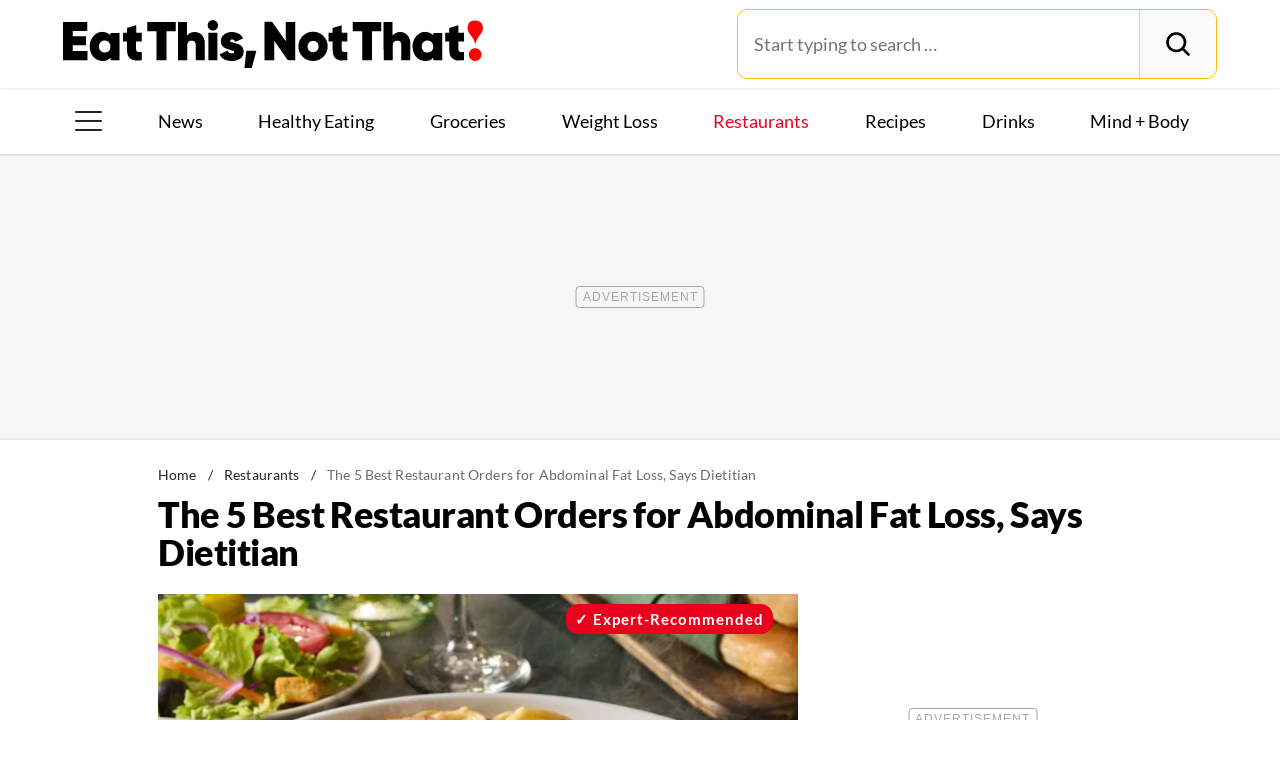

--- FILE ---
content_type: text/html; charset=UTF-8
request_url: https://www.eatthis.com/best-restaurant-orders-abdominal-fat-loss/
body_size: 28977
content:
<!DOCTYPE html>
<html lang="en">
<head>
	<meta charset="UTF-8">
	<meta http-equiv="X-UA-Compatible" content="IE=edge">
	<meta id="viewportWidth" name="viewport" content="width=device-width">
		
	<meta name='robots' content='noindex, follow' />
	<style>img:is([sizes="auto" i], [sizes^="auto," i]) { contain-intrinsic-size: 3000px 1500px }</style>
	
	<!-- This site is optimized with the Yoast SEO Premium plugin v26.2 (Yoast SEO v26.2) - https://yoast.com/wordpress/plugins/seo/ -->
	<title>The 5 Best Restaurant Orders for Abdominal Fat Loss, Says Dietitian &#8212; Eat This Not That</title>
	<meta name="description" content="If you want your restaurant order to help you meet your weight loss goals, here are the five best restaurant orders for abdominal fat loss." />
	<meta property="og:locale" content="en_US" />
	<meta property="og:type" content="article" />
	<meta property="og:title" content="The 5 Best Restaurant Orders for Abdominal Fat Loss, Says Dietitian" />
	<meta property="og:description" content="If you want your restaurant order to help you meet your weight loss goals, here are the five best restaurant orders for abdominal fat loss." />
	<meta property="og:url" content="https://www.eatthis.com/best-restaurant-orders-abdominal-fat-loss/" />
	<meta property="og:site_name" content="Eat This Not That" />
	<meta property="article:publisher" content="https://www.facebook.com/EatThisNotThat" />
	<meta property="article:published_time" content="2022-03-22T15:17:07+00:00" />
	<meta property="og:image" content="https://www.eatthis.com/wp-content/uploads/sites/4/2022/03/olive-garden-shrimp-scampi.jpg?quality=82&strip=all" />
	<meta property="og:image:width" content="1200" />
	<meta property="og:image:height" content="879" />
	<meta property="og:image:type" content="image/jpeg" />
	<meta name="author" content="Caroline Thomason" />
	<meta name="twitter:card" content="summary_large_image" />
	<meta name="twitter:creator" content="@EatThisNotThat" />
	<meta name="twitter:site" content="@EatThisNotThat" />
	<meta name="twitter:label1" content="Written by" />
	<meta name="twitter:data1" content="Caroline Thomason" />
	<meta name="twitter:label2" content="Est. reading time" />
	<meta name="twitter:data2" content="5 minutes" />
	<script type="application/ld+json" class="yoast-schema-graph">{"@context":"https://schema.org","@graph":[{"@type":"ImageObject","inLanguage":"en-US","@id":"https://www.eatthis.com/best-restaurant-orders-abdominal-fat-loss/#primaryimage","url":"https://www.eatthis.com/wp-content/uploads/sites/4/2022/03/olive-garden-shrimp-scampi.jpg?quality=82&strip=all","contentUrl":"https://www.eatthis.com/wp-content/uploads/sites/4/2022/03/olive-garden-shrimp-scampi.jpg?quality=82&strip=all","width":1200,"height":879,"caption":"olive garden shrimp scampi"},{"@type":"BreadcrumbList","@id":"https://www.eatthis.com/best-restaurant-orders-abdominal-fat-loss/#breadcrumb","itemListElement":[{"@type":"ListItem","position":1,"name":"Home","item":"https://www.eatthis.com/"},{"@type":"ListItem","position":2,"name":"Restaurants","item":"https://www.eatthis.com/restaurants/"},{"@type":"ListItem","position":3,"name":"The 5 Best Restaurant Orders for Abdominal Fat Loss, Says Dietitian"}]},{"@type":"WebSite","@id":"https://www.eatthis.com/#website","url":"https://www.eatthis.com/","name":"Eat This Not That","description":"Your ultimate source for expert nutrition tips and health advice, covering wellness, healthy recipes, cooking hacks, food news, style trends and shopping.","publisher":{"@id":"https://www.eatthis.com/#organization"},"potentialAction":[{"@type":"SearchAction","target":{"@type":"EntryPoint","urlTemplate":"https://www.eatthis.com/?s={search_term_string}"},"query-input":{"@type":"PropertyValueSpecification","valueRequired":true,"valueName":"search_term_string"}}],"inLanguage":"en-US"},{"@type":"NewsMediaOrganization","@id":"https://www.eatthis.com/#organization","name":"Eat This, Not That!","url":"https://www.eatthis.com/","logo":{"@type":"ImageObject","inLanguage":"en-US","@id":"https://www.eatthis.com/#/schema/logo/image/","url":"https://www.eatthis.com/wp-content/uploads/sites/4/2018/03/eat-this-og-main-image.jpg?quality=82&strip=all","contentUrl":"https://www.eatthis.com/wp-content/uploads/sites/4/2018/03/eat-this-og-main-image.jpg?quality=82&strip=all","width":1200,"height":1200,"caption":"Eat This, Not That!"},"image":{"@id":"https://www.eatthis.com/#/schema/logo/image/"},"sameAs":["https://www.facebook.com/EatThisNotThat","https://x.com/EatThisNotThat","https://flipboard.social/@EatThisNotThat","https://www.instagram.com/eatthisnotthat/","https://www.linkedin.com/company/eat-this-not-that/","https://bsky.app/profile/eatthis.com"],"foundingDate":"2015-01-01","masthead":"https://www.eatthis.com/about-eat-this-not-that/#ourteam","publishingPrinciples":"https://galvanized.com/editorial-policy-standards/","ethicsPolicy":"https://galvanized.com/editorial-policy-standards/#ethics","diversityPolicy":"https://galvanized.com/editorial-policy-standards/#diversity","correctionsPolicy":"https://galvanized.com/editorial-policy-standards/#corrections"},{"@type":"Person","@id":"https://www.eatthis.com/#/schema/person/8719c06266683cc831d604550a552992","name":"Caroline Thomason","image":{"@type":"ImageObject","inLanguage":"en-US","@id":"https://www.eatthis.com/#/schema/person/image/4848b8346cda4c3454ed23e6334b7b66","url":"https://www.eatthis.com/wp-content/uploads/sites/4/2021/02/caroline-thomason-eat-this-not-that-writer.jpg?quality=82&strip=all&w=96","contentUrl":"https://www.eatthis.com/wp-content/uploads/sites/4/2021/02/caroline-thomason-eat-this-not-that-writer.jpg?quality=82&strip=all&w=96","caption":"Caroline Thomason"},"description":"Caroline is a writer and media dietitian who combines her love of food with the power of making complex nutrition and wellness topics easy to understand. She has written hundreds of articles and interviews; her work has been published in Forbes, Health, Shape, Well+Good, EatingWell, Verywell Health, and more. She has worked in the world of health and fitness for 12+ years, earning the Registered Dietitian title in 2017 and gaining her diabetes education specialist certification (CDCES) in 2019. Since 2020, she has been freelance writing, is published in over 40 publications, and has consulted with dozens of food and beverage brands. In her free time, you can find her making a quick trip to the Outer Banks with her family, trying out a new restaurant in DC, dreaming about having a small farm in Virginia or traveling for fun.","sameAs":["https://www.instagram.com/dietitiancaroline_/","https://www.linkedin.com/in/caroline-thomason"],"honorificSuffix":"RD, LDN, CDCES","knowsAbout":["As a dietitian in private practice","I work mostly with women who want to learn how to stop dieting and have a positive relationship with food. As a diabetes educator","I work with all types of diabetes (Type 1","Type 2","gestational","LADA","etc.) as well as all diabetes technology including continuous glucose monitors and insulin pumps."],"jobTitle":"Contributor","url":"https://www.eatthis.com/author/caroline-thomason/"}]}</script>
	<!-- / Yoast SEO Premium plugin. -->


<meta name="fediverse:creator" content="@EatThisNotThat@flipboard.social"><link rel='dns-prefetch' href='//instaread.co' />
<link rel='dns-prefetch' href='//cdn.parsely.com' />
<link rel='dns-prefetch' href='//widgets.outbrain.com' />
<link rel='dns-prefetch' href='//stats.wp.com' />
<link href='https://htlbid.com' rel='preconnect' />
<link rel='preconnect' href='https://instaread.co' />
<link rel="alternate" type="text/xml" title="Eat This Not That &raquo; Restaurants Category Feed" href="https://www.eatthis.com/restaurants/feed/" />
<link rel="preload" as="image" fetchpriority="high" imagesrcset="https://www.eatthis.com/wp-content/uploads/sites/4/2022/03/olive-garden-shrimp-scampi.jpg?quality=82&amp;strip=all 1200w, https://www.eatthis.com/wp-content/uploads/sites/4/2022/03/olive-garden-shrimp-scampi.jpg?resize=640,468&amp;quality=82&amp;strip=all 640w, https://www.eatthis.com/wp-content/uploads/sites/4/2022/03/olive-garden-shrimp-scampi.jpg?resize=768,563&amp;quality=82&amp;strip=all 768w, https://www.eatthis.com/wp-content/uploads/sites/4/2022/03/olive-garden-shrimp-scampi.jpg?resize=1024,750&amp;quality=82&amp;strip=all 1024w, https://www.eatthis.com/wp-content/uploads/sites/4/2022/03/olive-garden-shrimp-scampi.jpg?resize=272,199&amp;quality=82&amp;strip=all 272w, https://www.eatthis.com/wp-content/uploads/sites/4/2022/03/olive-garden-shrimp-scampi.jpg?resize=473,346&amp;quality=82&amp;strip=all 473w, https://www.eatthis.com/wp-content/uploads/sites/4/2022/03/olive-garden-shrimp-scampi.jpg?resize=684,500&amp;quality=82&amp;strip=all 684w, https://www.eatthis.com/wp-content/uploads/sites/4/2022/03/olive-garden-shrimp-scampi.jpg?resize=343,250&amp;quality=82&amp;strip=all 343w, https://www.eatthis.com/wp-content/uploads/sites/4/2022/03/olive-garden-shrimp-scampi.jpg?resize=244,178&amp;quality=82&amp;strip=all 244w, https://www.eatthis.com/wp-content/uploads/sites/4/2022/03/olive-garden-shrimp-scampi.jpg?resize=183,133&amp;quality=82&amp;strip=all 183w, https://www.eatthis.com/wp-content/uploads/sites/4/2022/03/olive-garden-shrimp-scampi.jpg?resize=400,293&amp;quality=82&amp;strip=all 400w, https://www.eatthis.com/wp-content/uploads/sites/4/2022/03/olive-garden-shrimp-scampi.jpg?resize=800,586&amp;quality=82&amp;strip=all 800w" imagesizes="(max-width: 1024px) 100vw, 1024px"/><link rel="preload" as="image" imagesizes="(max-width: 640px) 90vw, 640px" imagesrcset="https://www.eatthis.com/wp-content/uploads/sites/4/2022/03/olive-garden-shrimp-scampi.jpg?quality=82&amp;strip=1&amp;w=150 150w, https://www.eatthis.com/wp-content/uploads/sites/4/2022/03/olive-garden-shrimp-scampi.jpg?quality=82&amp;strip=1&amp;w=200 200w, https://www.eatthis.com/wp-content/uploads/sites/4/2022/03/olive-garden-shrimp-scampi.jpg?quality=82&amp;strip=1&amp;w=300 300w, https://www.eatthis.com/wp-content/uploads/sites/4/2022/03/olive-garden-shrimp-scampi.jpg?quality=82&amp;strip=1&amp;w=400 400w, https://www.eatthis.com/wp-content/uploads/sites/4/2022/03/olive-garden-shrimp-scampi.jpg?quality=82&amp;strip=1&amp;w=600 600w, https://www.eatthis.com/wp-content/uploads/sites/4/2022/03/olive-garden-shrimp-scampi.jpg?quality=82&amp;strip=1&amp;w=640 640w, https://www.eatthis.com/wp-content/uploads/sites/4/2022/03/olive-garden-shrimp-scampi.jpg?quality=82&amp;strip=1&amp;w=800 800w, https://www.eatthis.com/wp-content/uploads/sites/4/2022/03/olive-garden-shrimp-scampi.jpg?quality=82&amp;strip=1&amp;w=970 970w, https://www.eatthis.com/wp-content/uploads/sites/4/2022/03/olive-garden-shrimp-scampi.jpg?quality=82&amp;strip=1&amp;w=1200 1200w, https://www.eatthis.com/wp-content/uploads/sites/4/2022/03/olive-garden-shrimp-scampi.jpg?quality=82&amp;strip=1&amp;w=1250 1250w, https://www.eatthis.com/wp-content/uploads/sites/4/2022/03/olive-garden-shrimp-scampi.jpg?quality=82&amp;strip=1&amp;w=1400 1400w, https://www.eatthis.com/wp-content/uploads/sites/4/2022/03/olive-garden-shrimp-scampi.jpg?quality=82&amp;strip=1&amp;w=1600 1600w, https://www.eatthis.com/wp-content/uploads/sites/4/2022/03/olive-garden-shrimp-scampi.jpg?quality=82&amp;strip=1&amp;w=1920 1920w" importance="high">
<link rel="preload" as="style" href="https://www.eatthis.com/wp-content/themes/eatthis/css/main-concat.css?ver=1768992978">
<link rel="preload" href="https://www.eatthis.com/wp-content/themes/eatthis/fonts/lato-v17-latin-ext_latin-900.woff2" as="font" type="font/woff2" crossorigin>
<link rel="preload" href="https://www.eatthis.com/wp-content/themes/eatthis/fonts/lato-v17-latin-ext_latin-regular.woff2" as="font" type="font/woff2" crossorigin>
<style id='google-fonts-lato-inline-css'>
@font-face{font-family:Lato;font-style:normal;font-weight:300;font-display:swap;src:url(/wp-content/themes/eatthis/fonts/lato-v17-latin-ext_latin-300.woff2) format('woff2'),url(/wp-content/themes/eatthis/fonts/lato-v17-latin-ext_latin-300.woff) format('woff')}@font-face{font-family:Lato;font-style:normal;font-weight:400;font-display:swap;src:url(/wp-content/themes/eatthis/fonts/lato-v17-latin-ext_latin-regular.woff2) format('woff2'),url(/wp-content/themes/eatthis/fonts/lato-v17-latin-ext_latin-regular.woff) format('woff')}@font-face{font-family:Lato;font-style:normal;font-weight:700;font-display:swap;src:url(/wp-content/themes/eatthis/fonts/lato-v17-latin-ext_latin-700.woff2) format('woff2'),url(/wp-content/themes/eatthis/fonts/lato-v17-latin-ext_latin-700.woff) format('woff')}@font-face{font-family:Lato;font-style:normal;font-weight:900;font-display:swap;src:url(/wp-content/themes/eatthis/fonts/lato-v17-latin-ext_latin-900.woff2) format('woff2'),url(/wp-content/themes/eatthis/fonts/lato-v17-latin-ext_latin-900.woff) format('woff')}@font-face{font-family:Lato;font-style:italic;font-weight:400;font-display:swap;src:url(/wp-content/themes/eatthis/fonts/lato-v17-latin-ext_latin-italic.woff2) format('woff2'),url(/wp-content/themes/eatthis/fonts/lato-v17-latin-ext_latin-italic.woff) format('woff')}

</style>
<link rel='stylesheet' id='gnp-css' href='https://www.eatthis.com/wp-content/client-mu-plugins/galvanized-network-plugin/build/css/gnp.css?ver=1506687b467389d9434f' media='all' />
<link rel='stylesheet' id='main-css' href='https://www.eatthis.com/wp-content/themes/eatthis/css/main-concat.css?ver=1768992978' media='all' />
<style id='co-authors-plus-coauthors-style-inline-css'>
.wp-block-co-authors-plus-coauthors.is-layout-flow [class*=wp-block-co-authors-plus]{display:inline}

</style>
<style id='co-authors-plus-avatar-style-inline-css'>
.wp-block-co-authors-plus-avatar :where(img){height:auto;max-width:100%;vertical-align:bottom}.wp-block-co-authors-plus-coauthors.is-layout-flow .wp-block-co-authors-plus-avatar :where(img){vertical-align:middle}.wp-block-co-authors-plus-avatar:is(.alignleft,.alignright){display:table}.wp-block-co-authors-plus-avatar.aligncenter{display:table;margin-inline:auto}

</style>
<style id='co-authors-plus-image-style-inline-css'>
.wp-block-co-authors-plus-image{margin-bottom:0}.wp-block-co-authors-plus-image :where(img){height:auto;max-width:100%;vertical-align:bottom}.wp-block-co-authors-plus-coauthors.is-layout-flow .wp-block-co-authors-plus-image :where(img){vertical-align:middle}.wp-block-co-authors-plus-image:is(.alignfull,.alignwide) :where(img){width:100%}.wp-block-co-authors-plus-image:is(.alignleft,.alignright){display:table}.wp-block-co-authors-plus-image.aligncenter{display:table;margin-inline:auto}

</style>
<style id='wp-parsely-recommendations-style-inline-css'>
.parsely-recommendations-list-title{font-size:1.2em}.parsely-recommendations-list{list-style:none;padding:unset}.parsely-recommendations-cardbody{overflow:hidden;padding:.8em;text-overflow:ellipsis;white-space:nowrap}.parsely-recommendations-cardmedia{padding:.8em .8em 0}

</style>
<style id='jetpack-sharing-buttons-style-inline-css'>
.jetpack-sharing-buttons__services-list{display:flex;flex-direction:row;flex-wrap:wrap;gap:0;list-style-type:none;margin:5px;padding:0}.jetpack-sharing-buttons__services-list.has-small-icon-size{font-size:12px}.jetpack-sharing-buttons__services-list.has-normal-icon-size{font-size:16px}.jetpack-sharing-buttons__services-list.has-large-icon-size{font-size:24px}.jetpack-sharing-buttons__services-list.has-huge-icon-size{font-size:36px}@media print{.jetpack-sharing-buttons__services-list{display:none!important}}.editor-styles-wrapper .wp-block-jetpack-sharing-buttons{gap:0;padding-inline-start:0}ul.jetpack-sharing-buttons__services-list.has-background{padding:1.25em 2.375em}
</style>
<style id='elasticpress-facet-style-inline-css'>
.widget_ep-facet input[type=search],.wp-block-elasticpress-facet input[type=search]{margin-bottom:1rem}.widget_ep-facet .searchable .inner,.wp-block-elasticpress-facet .searchable .inner{max-height:20em;overflow:scroll}.widget_ep-facet .term.hide,.wp-block-elasticpress-facet .term.hide{display:none}.widget_ep-facet .empty-term,.wp-block-elasticpress-facet .empty-term{opacity:.5;position:relative}.widget_ep-facet .empty-term:after,.wp-block-elasticpress-facet .empty-term:after{bottom:0;content:" ";display:block;left:0;position:absolute;right:0;top:0;width:100%;z-index:2}.widget_ep-facet .level-1,.wp-block-elasticpress-facet .level-1{padding-left:20px}.widget_ep-facet .level-2,.wp-block-elasticpress-facet .level-2{padding-left:40px}.widget_ep-facet .level-3,.wp-block-elasticpress-facet .level-3{padding-left:60px}.widget_ep-facet .level-4,.wp-block-elasticpress-facet .level-4{padding-left:5pc}.widget_ep-facet .level-5,.wp-block-elasticpress-facet .level-5{padding-left:75pt}.widget_ep-facet input[disabled],.wp-block-elasticpress-facet input[disabled]{cursor:pointer;opacity:1}.widget_ep-facet .term a,.wp-block-elasticpress-facet .term a{-webkit-box-align:center;-ms-flex-align:center;align-items:center;display:-webkit-box;display:-ms-flexbox;display:flex;position:relative}.widget_ep-facet .term a:hover .ep-checkbox,.wp-block-elasticpress-facet .term a:hover .ep-checkbox{background-color:#ccc}.ep-checkbox{-webkit-box-align:center;-ms-flex-align:center;-ms-flex-negative:0;-webkit-box-pack:center;-ms-flex-pack:center;align-items:center;background-color:#eee;display:-webkit-box;display:-ms-flexbox;display:flex;flex-shrink:0;height:1em;justify-content:center;margin-right:.25em;width:1em}.ep-checkbox:after{border:solid #fff;border-width:0 .125em .125em 0;content:"";display:none;height:.5em;-webkit-transform:rotate(45deg);transform:rotate(45deg);width:.25em}.ep-checkbox.checked{background-color:#5e5e5e}.ep-checkbox.checked:after{display:block}

</style>
<link rel='stylesheet' id='gnp-eatthis-css' href='https://www.eatthis.com/wp-content/client-mu-plugins/galvanized-network-plugin/build/css/eatthis.css?ver=ca12d7561cd176d9a0dc' media='all' />
<style id='xcurrent-critical-lazy-embeds-inline-css'>
lite-youtube,lite-vimeo{background-color:#000;display:block;contain:content;background-position:center center;background-size:cover;position:relative}lite-youtube::after{content:"";display:block;padding-bottom:calc(100% / (16 / 9))}lite-youtube iframe{width:100%;height:100%;position:absolute;top:0;left:0}lite-youtube>.lty-playbtn{display:none}lite-vimeo{aspect-ratio:16/9}.lazy-embed,.lazy-embed--loaded{min-height:var(--mobile-height, 100px)}@media only screen and (min-width: 600px){.lazy-embed,.lazy-embed--loaded{min-height:var(--desktop-height, 100px)}}.embed-twitter-com blockquote.twitter-tweet{visibility:hidden;opacity:0}.tweet-container{max-width:550px}.tweet-container video{max-width:100%}.tweet-media__img,.tweet-media__video{aspect-ratio:var(--ar, 16/9)}.embed-tiktok-com{min-height:743px;margin:18px 0 0}@media only screen and (min-width: 600px){.embed-tiktok-com{min-height:728px}}.embed-tiktok-com .tiktok-embed{visibility:hidden;opacity:0;margin:0}.embed-instagram-com{min-height:var(--mobile-height, 509px)}@media only screen and (min-width: 600px){.embed-instagram-com{min-height:var(--desktop-height, 663px)}}.embed-instagram-com blockquote.instagram-media{visibility:hidden;opacity:0}

</style>
<script type="text/javascript" data-init="scroll" data-delay="0" data-src="https://widgets.outbrain.com/outbrain.js" id="outbrain-js" defer></script>
<link rel="https://api.w.org/" href="https://www.eatthis.com/wp-json/" /><link rel="alternate" title="JSON" type="application/json" href="https://www.eatthis.com/wp-json/wp/v2/posts/630967" /><!-- InMobi Choice. Consent Manager Tag v3.0 (for TCF 2.2) -->
<script async type="text/javascript">
(function() {
  var host = window.location.hostname;
  var element = document.createElement('script');
  var firstScript = document.getElementsByTagName('script')[0];
  var url = 'https://cmp.inmobi.com'
	.concat('/choice/', 'GANCBjEfRH5Fe', '/', host, '/choice.js?tag_version=V3');
  var uspTries = 0;
  var uspTriesLimit = 3;
  element.async = true;
  element.type = 'text/javascript';
  element.src = url;

  firstScript.parentNode.insertBefore(element, firstScript);

  function makeStub() {
	var TCF_LOCATOR_NAME = '__tcfapiLocator';
	var queue = [];
	var win = window;
	var cmpFrame;

	function addFrame() {
	  var doc = win.document;
	  var otherCMP = !!(win.frames[TCF_LOCATOR_NAME]);

	  if (!otherCMP) {
		if (doc.body) {
		  var iframe = doc.createElement('iframe');

		  iframe.style.cssText = 'display:none';
		  iframe.name = TCF_LOCATOR_NAME;
		  doc.body.appendChild(iframe);
		} else {
		  setTimeout(addFrame, 5);
		}
	  }
	  return !otherCMP;
	}

	function tcfAPIHandler() {
	  var gdprApplies;
	  var args = arguments;

	  if (!args.length) {
		return queue;
	  } else if (args[0] === 'setGdprApplies') {
		if (
		  args.length > 3 &&
		  args[2] === 2 &&
		  typeof args[3] === 'boolean'
		) {
		  gdprApplies = args[3];
		  if (typeof args[2] === 'function') {
			args[2]('set', true);
		  }
		}
	  } else if (args[0] === 'ping') {
		var retr = {
		  gdprApplies: gdprApplies,
		  cmpLoaded: false,
		  cmpStatus: 'stub'
		};

		if (typeof args[2] === 'function') {
		  args[2](retr);
		}
	  } else {
		if(args[0] === 'init' && typeof args[3] === 'object') {
		  args[3] = Object.assign(args[3], { tag_version: 'V3' });
		}
		queue.push(args);
	  }
	}

	function postMessageEventHandler(event) {
	  var msgIsString = typeof event.data === 'string';
	  var json = {};

	  try {
		if (msgIsString) {
		  json = JSON.parse(event.data);
		} else {
		  json = event.data;
		}
	  } catch (ignore) {}

	  var payload = json.__tcfapiCall;

	  if (payload) {
		window.__tcfapi(
		  payload.command,
		  payload.version,
		  function(retValue, success) {
			var returnMsg = {
			  __tcfapiReturn: {
				returnValue: retValue,
				success: success,
				callId: payload.callId
			  }
			};
			if (msgIsString) {
			  returnMsg = JSON.stringify(returnMsg);
			}
			if (event && event.source && event.source.postMessage) {
			  event.source.postMessage(returnMsg, '*');
			}
		  },
		  payload.parameter
		);
	  }
	}

	while (win) {
	  try {
		if (win.frames[TCF_LOCATOR_NAME]) {
		  cmpFrame = win;
		  break;
		}
	  } catch (ignore) {}

	  if (win === window.top) {
		break;
	  }
	  win = win.parent;
	}
	if (!cmpFrame) {
	  addFrame();
	  win.__tcfapi = tcfAPIHandler;
	  win.addEventListener('message', postMessageEventHandler, false);
	}
  };

  makeStub();

  function makeGppStub() {
	const CMP_ID = 10;
	const SUPPORTED_APIS = [
	  '2:tcfeuv2',
	  '6:uspv1',
	  '7:usnatv1',
	  '8:usca',
	  '9:usvav1',
	  '10:uscov1',
	  '11:usutv1',
	  '12:usctv1'
	];

	window.__gpp_addFrame = function (n) {
	  if (!window.frames[n]) {
		if (document.body) {
		  var i = document.createElement("iframe");
		  i.style.cssText = "display:none";
		  i.name = n;
		  document.body.appendChild(i);
		} else {
		  window.setTimeout(window.__gpp_addFrame, 10, n);
		}
	  }
	};
	window.__gpp_stub = function () {
	  var b = arguments;
	  __gpp.queue = __gpp.queue || [];
	  __gpp.events = __gpp.events || [];

	  if (!b.length || (b.length == 1 && b[0] == "queue")) {
		return __gpp.queue;
	  }

	  if (b.length == 1 && b[0] == "events") {
		return __gpp.events;
	  }

	  var cmd = b[0];
	  var clb = b.length > 1 ? b[1] : null;
	  var par = b.length > 2 ? b[2] : null;
	  if (cmd === "ping") {
		clb(
		  {
			gppVersion: "1.1", // must be "Version.Subversion", current: "1.1"
			cmpStatus: "stub", // possible values: stub, loading, loaded, error
			cmpDisplayStatus: "hidden", // possible values: hidden, visible, disabled
			signalStatus: "not ready", // possible values: not ready, ready
			supportedAPIs: SUPPORTED_APIS, // list of supported APIs
			cmpId: CMP_ID, // IAB assigned CMP ID, may be 0 during stub/loading
			sectionList: [],
			applicableSections: [-1],
			gppString: "",
			parsedSections: {},
		  },
		  true
		);
	  } else if (cmd === "addEventListener") {
		if (!("lastId" in __gpp)) {
		  __gpp.lastId = 0;
		}
		__gpp.lastId++;
		var lnr = __gpp.lastId;
		__gpp.events.push({
		  id: lnr,
		  callback: clb,
		  parameter: par,
		});
		clb(
		  {
			eventName: "listenerRegistered",
			listenerId: lnr, // Registered ID of the listener
			data: true, // positive signal
			pingData: {
			  gppVersion: "1.1", // must be "Version.Subversion", current: "1.1"
			  cmpStatus: "stub", // possible values: stub, loading, loaded, error
			  cmpDisplayStatus: "hidden", // possible values: hidden, visible, disabled
			  signalStatus: "not ready", // possible values: not ready, ready
			  supportedAPIs: SUPPORTED_APIS, // list of supported APIs
			  cmpId: CMP_ID, // list of supported APIs
			  sectionList: [],
			  applicableSections: [-1],
			  gppString: "",
			  parsedSections: {},
			},
		  },
		  true
		);
	  } else if (cmd === "removeEventListener") {
		var success = false;
		for (var i = 0; i < __gpp.events.length; i++) {
		  if (__gpp.events[i].id == par) {
			__gpp.events.splice(i, 1);
			success = true;
			break;
		  }
		}
		clb(
		  {
			eventName: "listenerRemoved",
			listenerId: par, // Registered ID of the listener
			data: success, // status info
			pingData: {
			  gppVersion: "1.1", // must be "Version.Subversion", current: "1.1"
			  cmpStatus: "stub", // possible values: stub, loading, loaded, error
			  cmpDisplayStatus: "hidden", // possible values: hidden, visible, disabled
			  signalStatus: "not ready", // possible values: not ready, ready
			  supportedAPIs: SUPPORTED_APIS, // list of supported APIs
			  cmpId: CMP_ID, // CMP ID
			  sectionList: [],
			  applicableSections: [-1],
			  gppString: "",
			  parsedSections: {},
			},
		  },
		  true
		);
	  } else if (cmd === "hasSection") {
		clb(false, true);
	  } else if (cmd === "getSection" || cmd === "getField") {
		clb(null, true);
	  }
	  //queue all other commands
	  else {
		__gpp.queue.push([].slice.apply(b));
	  }
	};
	window.__gpp_msghandler = function (event) {
	  var msgIsString = typeof event.data === "string";
	  try {
		var json = msgIsString ? JSON.parse(event.data) : event.data;
	  } catch (e) {
		var json = null;
	  }
	  if (typeof json === "object" && json !== null && "__gppCall" in json) {
		var i = json.__gppCall;
		window.__gpp(
		  i.command,
		  function (retValue, success) {
			var returnMsg = {
			  __gppReturn: {
				returnValue: retValue,
				success: success,
				callId: i.callId,
			  },
			};
			event.source.postMessage(msgIsString ? JSON.stringify(returnMsg) : returnMsg, "*");
		  },
		  "parameter" in i ? i.parameter : null,
		  "version" in i ? i.version : "1.1"
		);
	  }
	};
	if (!("__gpp" in window) || typeof window.__gpp !== "function") {
	  window.__gpp = window.__gpp_stub;
	  window.addEventListener("message", window.__gpp_msghandler, false);
	  window.__gpp_addFrame("__gppLocator");
	}
  };

  makeGppStub();

  var uspStubFunction = function() {
	var arg = arguments;
	if (typeof window.__uspapi !== uspStubFunction) {
	  setTimeout(function() {
		if (typeof window.__uspapi !== 'undefined') {
		  window.__uspapi.apply(window.__uspapi, arg);
		}
	  }, 500);
	}
  };

  var checkIfUspIsReady = function() {
	uspTries++;
	if (window.__uspapi === uspStubFunction && uspTries < uspTriesLimit) {
	  console.warn('USP is not accessible');
	} else {
	  clearInterval(uspInterval);
	}
  };

  if (typeof window.__uspapi === 'undefined') {
	window.__uspapi = uspStubFunction;
	var uspInterval = setInterval(checkIfUspIsReady, 6000);
  }
})();
</script>
<!-- End InMobi Choice. Consent Manager Tag v3.0 (for TCF 2.2) -->
<link rel="stylesheet" type="text/css" href="https://htlbid.com/v3/eatthis.com/htlbid.css" />
<script async src="https://htlbid.com/v3/eatthis.com/htlbid.js"></script>
<script>
	window.htlbid = window.htlbid || {};
	htlbid.cmd = htlbid.cmd || [];
	htlbid.cmd.push(function() {
		htlbid.setTargeting("is_testing","no"); // Set to "no" for production
		htlbid.setTargeting("is_home", "no"); // Set to "yes" on the homepage
		htlbid.setTargeting("category", "Restaurants"); // dynamically pass page category into this function
		htlbid.setTargeting("post_id", "630967"); // dynamically pass unique post/page id into this function
		htlbid.layout();
	});
</script>
<script>!function(){window.gnp=window.gnp||{};const n=navigator.deviceMemory||null;window.gnp.isLowMemory=null!==n&&n<=4,window.gnp.isLighthouseAudit=/Lighthouse|Moto g/i.test(navigator.userAgent),window.gnp.isSlowHardware=!(document.cookie.indexOf("isSlowHardware=0")>-1||window.innerWidth>=768||/iPad|iPhone|iPod/i.test(navigator.userAgent)),!window.gnp.isLighthouseAudit&&window.performance&&window.addEventListener("load",(function(){const n=[];performance.getEntriesByType("paint").forEach((function(i){n.push(i)}));const i=n.find((function(n){return"first-contentful-paint"===n.name}));if(i&&(window.gnp.isSlowHardware=i.startTime>1800,!window.gnp.isSlowHardware)){const n=new Date;n.setTime(Date.now()+6048e5),document.cookie="isSlowHardware="+(window.gnp.isSlowHardware?1:0)+"; path=/; expires="+n.toUTCString()}}))}();</script>
<meta name="parsely-tags" content="restaurant-chains, weight-loss, weight-loss-tips" />
<!-- site-navigation-element Schema optimized by Schema Pro --><script type="application/ld+json">{"@context":"https:\/\/schema.org","@graph":[{"@context":"https:\/\/schema.org","@type":"SiteNavigationElement","id":"site-navigation","name":"News","url":"\/tag\/news"},{"@context":"https:\/\/schema.org","@type":"SiteNavigationElement","id":"site-navigation","name":"Healthy Eating","url":"https:\/\/www.eatthis.com\/healthy-eating\/"},{"@context":"https:\/\/schema.org","@type":"SiteNavigationElement","id":"site-navigation","name":"Groceries","url":"https:\/\/www.eatthis.com\/supermarkets\/"},{"@context":"https:\/\/schema.org","@type":"SiteNavigationElement","id":"site-navigation","name":"Weight Loss","url":"https:\/\/www.eatthis.com\/weight-loss\/"},{"@context":"https:\/\/schema.org","@type":"SiteNavigationElement","id":"site-navigation","name":"Restaurants","url":"https:\/\/www.eatthis.com\/restaurants\/"},{"@context":"https:\/\/schema.org","@type":"SiteNavigationElement","id":"site-navigation","name":"Recipes","url":"https:\/\/www.eatthis.com\/recipes\/"},{"@context":"https:\/\/schema.org","@type":"SiteNavigationElement","id":"site-navigation","name":"Drink This, Not That!","url":"https:\/\/www.eatthis.com\/drink-this-not-that\/"},{"@context":"https:\/\/schema.org","@type":"SiteNavigationElement","id":"site-navigation","name":"Mind + Body","url":"https:\/\/www.eatthis.com\/mind-body\/"},{"@context":"https:\/\/schema.org","@type":"SiteNavigationElement","id":"site-navigation","name":"Celeb News","url":"https:\/\/www.eatthis.com\/celeb-news\/"},{"@context":"https:\/\/schema.org","@type":"SiteNavigationElement","id":"site-navigation","name":"Videos","url":"\/videos\/"},{"@context":"https:\/\/schema.org","@type":"SiteNavigationElement","id":"site-navigation","name":"The Books","url":"https:\/\/www.galvanizedbooks.com\/"},{"@context":"https:\/\/schema.org","@type":"SiteNavigationElement","id":"site-navigation","name":"The Newsletter","url":"\/newsletters\/"},{"@context":"https:\/\/schema.org","@type":"SiteNavigationElement","id":"site-navigation","name":"The Podcast","url":"\/podcast\/"}]}</script><!-- / site-navigation-element Schema optimized by Schema Pro -->	<style>img#wpstats{display:none}</style>
		<script type="application/ld+json" class="wp-parsely-metadata">{"@context":"https:\/\/schema.org","@type":"Article","headline":"The 5 Best Restaurant Orders for Abdominal Fat Loss, Says Dietitian","url":"https:\/\/www.eatthis.com\/best-restaurant-orders-abdominal-fat-loss\/","mainEntityOfPage":{"@type":"WebPage","@id":"https:\/\/www.eatthis.com\/best-restaurant-orders-abdominal-fat-loss\/"},"thumbnailUrl":"https:\/\/www.eatthis.com\/wp-content\/uploads\/sites\/4\/2022\/03\/olive-garden-shrimp-scampi.jpg?quality=82&strip=all&w=150&h=150&crop=1","image":{"@type":"ImageObject","url":"https:\/\/www.eatthis.com\/wp-content\/uploads\/sites\/4\/2022\/03\/olive-garden-shrimp-scampi.jpg?quality=82&strip=all","width":1200,"height":879},"articleSection":"Restaurants","creator":["Caroline Thomason"],"publisher":{"@type":"NewsMediaOrganization","name":"Eat This Not That","logo":{"@type":"ImageObject","url":"https:\/\/www.eatthis.com\/wp-content\/uploads\/sites\/4\/2024\/01\/ETNT_favicon-1.png?strip=all","width":480,"height":480},"foundingDate":"2014","masthead":"https:\/\/www.eatthis.com\/about-eat-this-not-that\/#ourteam","publishingPrinciples":"https:\/\/www.eatthis.com\/about-eat-this-not-that\/#policy","correctionsPolicy":"https:\/\/www.eatthis.com\/about-eat-this-not-that\/#accuracy","ethicsPolicy":"https:\/\/www.eatthis.com\/about-eat-this-not-that\/#ethics","sameAs":["https:\/\/www.facebook.com\/pages\/Eat-This-Not-That\/123452516277","https:\/\/www.instagram.com\/eatthisnotthat\/","https:\/\/www.tiktok.com\/@_eatthisnotthat","https:\/\/www.pinterest.com\/eatthisnotthat\/"]},"keywords":["restaurant chains","weight loss","weight loss tips"],"datePublished":"2022-03-22T15:17:07Z","dateModified":"2022-03-22T15:17:07Z","alternativeHeadline":"The 5 Best Restaurant Orders for Abdominal Fat Loss, Says Dietitian &#8212; Eat This Not That","description":"If you want your restaurant order to help you meet your weight loss goals, here are the five best restaurant orders for abdominal fat loss.","articleBody":"Restaurants get a bad rep for being high in calories, sodium, and added sugar. If you want to learn how to make your restaurant order meet your fat loss goals, we've got you covered.\r\n\r\nRegardless of where you go, you can absolutely eat out and reach your weight loss goals. When dining out, there are a few simple rules of thumb to consider to make your choice as balanced as possible:\r\n\r\n \tStart with a lean protein option: Protein is filling, satiating, and the most important food group to emphasize when you are focused on weight loss.\r\n \tFill half your plate with veggies: Veggies create meals that are higher in volume, and thus, more filling!\r\n \tPortion size the remaining carbs and fats: You don't have to order the meal without any sauce or dressing at all, but consider asking for these things on the side so that you have more control of the portion.\r\n\r\nWe\u2019ve done the heavy lifting for you at five major chains. So let's dive in!\r\n\r\n\r\n\r\n\r\n\r\n\r\n\r\nPanera's pick-two option offers the best of both worlds: soup and a sandwich. Their Napa Almond Chicken Salad Sandwich (half) and Ten Vegetable Soup (cup)\u00a0offer a filling balance of protein from chicken salad, hearty carbs in the form of sourdough bread, and tons of fiber and color to keep you full longer.\r\n\r\nIf you need an extra boost for this meal, get an apple on the side for some natural sweetness and extra fiber! In total, this order clocks in at about 330 calories.\r\n\r\nIt's hard to beat that bang for your calorie buck!\r\n\r\n\r\n\r\n\r\n\r\n\r\n\r\n\r\n\r\nI know the Bloomin' Onion is on your mind here, but consider changing it up this time!\r\n\r\nSwap out the turf for the surf with Outback's Perfectly Grilled Salmon in their classic remoulade sauce. If you opt for asparagus as your side here, this filling meal will provide just 600 calories.\r\n\r\nYou'll be hard-pressed to find a better choice on the menu when you consider that the Bloomin' Onion is nearly 1,000 calories!\r\n\r\n\r\n\r\n\r\n\r\n\r\n\r\nConsider lighter fare at P.F. Changs with their Ginger Chicken with Broccoli. This dish is similar to the beloved Orange Chicken, but you'll get a delicious ginger-based sauce over your chicken for only 480 calories for the entire meal.\r\n\r\nConsidering how low the main dish is in calories, you might still have room to split an appetizer with your company! Start your order with steamed dumplings (460 calories) or spring rolls (390 calories) and walk away feeling super satisfied! Just be sure to take note of the high sodium content.\r\n\r\n\r\n\r\n\r\n\r\n\r\n\r\nDon't miss out on your favorite Italian cuisine with the classic Shrimp Scampi. This dish delivers your classic pasta dish with a lighter twist. For 510 calories total, start with their famous house salad with dressing on the side. You'll be sure to feel full and satisfied here with plenty of room to start with a side salad if you'd like!\r\n\r\n\r\n\r\n\r\n\r\n\r\n\r\nAt other restaurants, steak usually means you're in for a high-calorie treat. Not at Applebee's with their 6-ounce Top Sirloin!\r\n\r\nThis lean steak choice and two fixed sides (garlic mashed potatoes and broccoli) provide just 550 calories for a super filling and hearty menu option! Just take note of the high sodium content of the meal, and make sure to adjust accordingly during the rest of your day.\r\n\r\nYou might even want to save room to split a brownie bite with a friend! They have a mini brownie with a scoop of ice cream on the menu that tallies up just 350 calories!\r\n\r\nLooking for more? We've done the leg work for you to order at the 5 Best Fast-Food Restaurants.","author":[{"@type":"Person","name":"Caroline Thomason","url":"https:\/\/www.eatthis.com\/author\/caroline-thomason\/","jobTitle":"Contributor","sameAs":["https:\/\/www.instagram.com\/dietitiancaroline_\/","https:\/\/www.linkedin.com\/in\/caroline-thomason"]}],"inLanguage":"en","mainEntity":{"@type":"ItemList","name":"The 5 Best Restaurant Orders for Abdominal Fat Loss, Says Dietitian","numberOfItems":5,"itemListElement":[{"@type":"ListItem","position":1,"item":{"@type":"Thing","name":"Panera Bread Napa Almond Chicken Salad Sandwich and Ten Vegetable Soup","url":"https:\/\/www.eatthis.com\/best-restaurant-orders-abdominal-fat-loss\/#panera-bread-napa-almond-chicken-salad-sandwich-and-ten-vegetable-soup","description":"Panera's pick-two option offers the best of both worlds: soup and a sandwich. Their Napa Almond Chicken Salad Sandwich (half) and Ten Vegetable Soup (cup)\u00a0offer a filling balance of protein from chicken salad, hearty carbs in the form of sourdough ...","image":"https:\/\/www.eatthis.com\/wp-content\/uploads\/sites\/4\/2019\/01\/panera-napa-almond-chicken-salad-country-rustic.jpg?quality=82&strip=all&w=640"}},{"@type":"ListItem","position":2,"item":{"@type":"Thing","name":"Outback Perfectly Grilled Salmon","url":"https:\/\/www.eatthis.com\/best-restaurant-orders-abdominal-fat-loss\/#outback-perfectly-grilled-salmon","description":"I know the Bloomin' Onion is on your mind here, but consider changing it up this time! Swap out the turf for the surf with Outback's Perfectly Grilled Salmon in their classic remoulade sauce. If you opt for asparagus as ...","image":"https:\/\/www.eatthis.com\/wp-content\/uploads\/sites\/4\/2022\/03\/outback-steakhouse-perfectly-grilled-salmon.jpg?quality=82&strip=all&w=640"}},{"@type":"ListItem","position":3,"item":{"@type":"Thing","name":"P.F. Changs Ginger Chicken with Broccoli","url":"https:\/\/www.eatthis.com\/best-restaurant-orders-abdominal-fat-loss\/#p-f-changs-ginger-chicken-with-broccoli","description":"Consider lighter fare at P.F. Changs with their Ginger Chicken with Broccoli. This dish is similar to the beloved Orange Chicken, but you'll get a delicious ginger-based sauce over your chicken for only 480 calories for the entire meal. Considering ...","image":"https:\/\/www.eatthis.com\/wp-content\/uploads\/sites\/4\/2022\/03\/p.f.-changs-ginger-chicken-broccoli.jpg?quality=82&strip=all&w=640"}},{"@type":"ListItem","position":4,"item":{"@type":"Thing","name":"Olive Garden Shrimp Scampi","url":"https:\/\/www.eatthis.com\/best-restaurant-orders-abdominal-fat-loss\/#olive-garden-shrimp-scampi","description":"Don't miss out on your favorite Italian cuisine with the classic Shrimp Scampi. This dish delivers your classic pasta dish with a lighter twist. For 510 calories total, start with their famous house salad with dressing on the side. You'll ...","image":"https:\/\/www.eatthis.com\/wp-content\/uploads\/sites\/4\/2022\/03\/olive-garden-shrimp-scampi.jpg?quality=82&strip=all&w=640"}},{"@type":"ListItem","position":5,"item":{"@type":"Thing","name":"Applebee's 6 oz. Top Sirloin","url":"https:\/\/www.eatthis.com\/best-restaurant-orders-abdominal-fat-loss\/#applebees-6-oz-top-sirloin","description":"At other restaurants, steak usually means you're in for a high-calorie treat. Not at Applebee's with their 6-ounce Top Sirloin! This lean steak choice and two fixed sides (garlic mashed potatoes and broccoli) provide just 550 calories for a super ...","image":"https:\/\/www.eatthis.com\/wp-content\/uploads\/sites\/4\/2021\/04\/applebees-6-oz-top-sirloin.jpg?quality=82&strip=all&w=640"}}]}}</script><script>
    var PushlySDK = window.PushlySDK || [];
    function pushly() { PushlySDK.push(arguments) }
    pushly('load', {
        domainKey: decodeURIComponent("eR1k51iLtTgq7YJkU4Z5N0g14F7ucscNLKE8"),
        sw: "https://www.eatthis.com/wp-content/plugins/pushly/assets/js/pushly-sdk-worker.js.php",
        swScope: "https://www.eatthis.com/wp-content/plugins/pushly/"    });
</script>

<script>
window.addEventListener('load', function() {

	// Early return if the device is considered slow.
    if ( window.gnp.isSlowHardware  ) {
        return;
    }

	// Default delay of 1200ms for loading GTM.
    setTimeout(function() {
		(function( w, d, s, l, i ) {
			w[l] = w[l] || [];
			w[l].push( {
				'gtm.start':
					new Date().getTime(), event: 'gtm.js'
			} );
			var f = d.getElementsByTagName( s )[0],
				j = d.createElement( s ), dl = l != 'dataLayer' ? '&l=' + l : '';
			j.async = true;
			j.src = 'https://www.googletagmanager.com/gtm.js?id=' + i + dl;
			f.parentNode.insertBefore( j, f );
		})( window, document, 'script', 'dataLayer', 'GTM-MHBR8KN' );
    }, 1200);
});
</script><!-- LiveConnect Tag for Publishers -->
<script>
						(function(){
								if(!/Lighthouse|Moto g/i.test(navigator.userAgent)) {
									var script = document.createElement('script');
									script.async = true;
									window.addEventListener('load', function(){
										setTimeout(function(){
											script.src = '//b-code.liadm.com/a-01ao.min.js';
											document.body.appendChild(script);
										}, (gnp.isSlowHardware ? 2000 : 200));
									});
								}
						}())
						</script>
<!-- LiveConnect Tag for Publishers -->				<style id="wpsp-style-frontend"></style>
			<link rel="icon" href="https://www.eatthis.com/wp-content/uploads/sites/4/2024/01/ETNT_favicon-1.png?strip=all&#038;w=32" sizes="32x32" />
<link rel="icon" href="https://www.eatthis.com/wp-content/uploads/sites/4/2024/01/ETNT_favicon-1.png?strip=all&#038;w=192" sizes="192x192" />
<link rel="apple-touch-icon" href="https://www.eatthis.com/wp-content/uploads/sites/4/2024/01/ETNT_favicon-1.png?strip=all&#038;w=180" />
<meta name="msapplication-TileImage" content="https://www.eatthis.com/wp-content/uploads/sites/4/2024/01/ETNT_favicon-1.png?strip=all&#038;w=270" />
<style type="text/css" rel="nav-colors"></style>		<style type="text/css" id="wp-custom-css">
			.c-article-byline__avatar {
	margin-right: 0;
}

.c-article-byline__avatar-image {
	margin-right: 10px;
}

.c-article-byline__avatar-image.avatar-default {
	display: none;
}

.c-author-template .page-nav .row {
	margin-left: 0;
	margin-right: 0;
}
		</style>
			<!-- HTML5 shim and Respond.js for IE8 support of HTML5 elements and media queries -->
	<!--[if lt IE 9]>
	<script src="https://oss.maxcdn.com/html5shiv/3.7.3/html5shiv.min.js"
			defer></script>
	<script src="https://oss.maxcdn.com/respond/1.4.2/respond.min.js"
			defer></script>
	<![endif]-->
	<noscript>
		<style>
			img[data-src].lazyload {
				display: none;
			}
		</style>
	</noscript>
</head>
<body class="wp-singular post-template-default single single-post postid-630967 single-format-standard wp-theme-eatthis wp-schema-pro-2.10.4 category-restaurants">
<svg id="svg-source" style="display: none;" aria-hidden="true"
	 xmlns="http://www.w3.org/2000/svg">
	<symbol id="svg-etnt-logo" viewBox="0 0 650.55 73.97"
			preserveAspectRatio="xMidYMid meet">
		<path
			d="M312.16 2.68h11.14a1.84 1.84 0 011.15.82q9.26 13.13 18.47 26.27c.56.8 1.14 1.59 1.92 2.68V2.76h15v59.35c-3 0-5.93-.13-8.87 0a4.33 4.33 0 01-4.34-2.22c-6.07-8.87-12.3-17.63-18.48-26.42-.22-.31-.46-.6-.87-1.13V62h-15.12zM38.11 62.08H0V2.74h37.63V16.8H15.25v8.31h20.26v14h-20.3v8.74h22.9zM178.17 2.72h14v20.8c.22-.06.35-.06.4-.12 4.35-4.91 9.89-5.79 15.87-4.31s9.11 5.64 10.45 11.34a27.24 27.24 0 01.71 6c.08 8.23 0 16.46 0 24.68V62h-14v-1.38-21.21a14.73 14.73 0 00-.17-2.74 5.54 5.54 0 00-5.1-4.78c-3.54-.36-6.21.85-7.25 3.59a13.31 13.31 0 00-.76 4.43c-.08 6.91 0 13.82 0 20.73V62h-14zM496.55 2.73h14v20.9a3.2 3.2 0 00.49-.33 15.27 15.27 0 0125.78 5.7 21.15 21.15 0 011.08 6.1c.13 8.78.08 17.57.08 26.35a5.27 5.27 0 01-.05.64h-14v-1.48V39.4a14.68 14.68 0 00-.17-2.74 5.54 5.54 0 00-5.11-4.77c-3.54-.36-6.21.85-7.24 3.6a13.11 13.11 0 00-.75 4.44c-.08 6.9 0 13.81 0 20.72V62h-14zM73.47 23v-3.23h14V62h-14v-3.56a2.82 2.82 0 00-.49.28c-3.73 3.92-8.45 5.06-13.59 4.45-8.73-1-15.11-6.91-17.21-16-1.9-8.23-.61-15.91 5.11-22.43A18.59 18.59 0 0168 19.7a40.22 40.22 0 015.47 3.3zM55.53 40.9a27.47 27.47 0 00.57 3.16c1.21 4.15 5 6.54 9.54 6a8.58 8.58 0 007.81-8.41c.29-5-2.33-8.84-6.61-9.79-6.23-1.34-11.19 2.63-11.31 9.04zM573.47 23v-3.22h14.06v42.28h-14v-3.61a2.74 2.74 0 00-.49.26c-3.72 3.93-8.44 5.07-13.59 4.47-8.73-1-15.12-6.91-17.22-16-1.9-8.23-.62-15.91 5.1-22.43A18.6 18.6 0 01568 19.69a41.79 41.79 0 015.47 3.31zm-17.93 17.86a29.78 29.78 0 00.55 3.16 8.9 8.9 0 0017.36-2.3c.3-4.61-1.91-8.29-5.76-9.58-6.3-2.14-12.01 2.01-12.15 8.72zM364.63 40.88a22.68 22.68 0 1122.62 22.43 22.31 22.31 0 01-22.62-22.43zm22.72-8.79c-5 0-8.52 3.59-8.52 8.79s3.44 8.78 8.38 8.82 8.68-3.61 8.69-8.79-3.54-8.8-8.55-8.82zM160.13 17.29V62H145V17.39h-14.68V2.75h44.41v14.54zM493.12 2.75V17.3h-14.57V62h-15.19V17.38H448.7V2.75zM242.47 53.2l12.27-6.2c.88 2.23 2.21 4 4.61 4.37a15.53 15.53 0 004.25-.06 1.79 1.79 0 001.59-1.71 1.69 1.69 0 00-1.28-1.81c-1.53-.57-3.1-1-4.66-1.52-2.38-.77-4.83-1.4-7.14-2.37-4.27-1.79-7.11-4.87-7.54-9.67-.47-5.2 1.24-9.54 5.66-12.54s9.22-3.6 14.33-3.05c6.2.66 11.06 3.43 14.15 9 .09.17.17.36.33.68l-11.8 5.32c-.31-.47-.58-.9-.89-1.31a5.38 5.38 0 00-5.92-2.12 1.94 1.94 0 00-1.65 1.67 1.67 1.67 0 001.32 1.79c2.12.67 4.3 1.18 6.43 1.84s4.2 1.27 6.21 2.12c9.51 4.07 9 17.65 1.51 22.31a22.22 22.22 0 01-10.16 3.23 27.54 27.54 0 01-13.29-1.8 15.81 15.81 0 01-8.33-8.17zM92.91 19.68h6.2v-7.63l14.17-4.27v11.86H122v13.47h-8.76v11.94c0 2.93 1.13 4.17 4.06 4.35 1.55.09 3.1 0 4.72 0v12.9c-3 .07-5.93.19-8.9.18a16.56 16.56 0 01-3.52-.48c-5.78-1.26-9-4.67-9.94-10.54a51.46 51.46 0 01-.48-6.8c-.07-3.79 0-7.58 0-11.49h-6.27z"/>
		<path
			d="M431.67 7.78v11.87h8.76v13.47h-8.77V45.06c0 2.92 1.13 4.17 4.07 4.34 1.54.09 3.09 0 4.71 0v12.9c-3 .07-5.95.19-8.92.18A17.11 17.11 0 01428 62c-5.78-1.26-9.05-4.68-9.94-10.55a53.21 53.21 0 01-.48-6.8c-.07-3.78 0-7.57 0-11.49h-6.25V19.71h6.21v-7.66zM592 19.68h6.19v-7.63l14.18-4.27v11.86h8.76v13.47h-8.76V45.05c0 2.93 1.13 4.17 4.06 4.35 1.55.09 3.1 0 4.72 0v12.9c-3 .07-5.93.19-8.9.18a16.56 16.56 0 01-3.56-.47c-5.78-1.26-9-4.67-9.94-10.54a49.81 49.81 0 01-.48-6.8c-.08-3.79 0-7.58 0-11.49H592zM239.13 62.07h-13.95V19.75h13.95z"/>
		<path
			d="M650.54 12.8a12 12 0 01-2.54 7.38c-1.34 1.84-2.8 3.59-4.2 5.38a23.33 23.33 0 00-4.8 10.31c-.05.31-.36.58-.55.86a2.76 2.76 0 01-.47-.83 24.76 24.76 0 00-5.51-11.39c-1.28-1.59-2.55-3.18-3.69-4.87a12.75 12.75 0 01-1.89-10.29A10.83 10.83 0 01637.44.59a17.48 17.48 0 015.76.74c4.66 1.47 7.34 5.67 7.34 11.47z"
			fill="#fe0101"/>
		<path
			d="M299.58 47.32c-2.41 9-4.77 17.82-7.13 26.65h-11.37c.26-2.35.49-4.63.75-6.92.68-6.15 1.39-12.29 2-18.45.1-.91.3-1.31 1.33-1.3 4.75.06 9.46.02 14.42.02z"/>
		<path d="M638.41 63.3a9.92 9.92 0 119.89-9.93 9.91 9.91 0 01-9.89 9.93z"
			  fill="#fe0101"/>
		<path d="M240.27 8a8.14 8.14 0 01-16.28.1 8.14 8.14 0 0116.28-.1z"/>
	</symbol>
</svg>

<a href="#main-content" class="screen-reader-text">
	Skip to content</a>

<header class="gnp-site-header gnp-site-header--layout-default">
	<div class="gnp-site-header__container gnp-site-header__container--fixed">
		<div class="gnp-site-header__bar">

							<a href="https://www.eatthis.com" class="gnp-site-header__branding" title="Eat This Not That Homepage" rel="home">
					<svg class="svg-logo-eatthis" id="svg-logo-eatthis" xmlns="http://www.w3.org/2000/svg" viewBox="0 0 650.55 73.97" preserveAspectRatio="xMidYMid meet">
	<path d="M312.16 2.68h11.14a1.84 1.84 0 011.15.82q9.26 13.13 18.47 26.27c.56.8 1.14 1.59 1.92 2.68V2.76h15v59.35c-3 0-5.93-.13-8.87 0a4.33 4.33 0 01-4.34-2.22c-6.07-8.87-12.3-17.63-18.48-26.42-.22-.31-.46-.6-.87-1.13V62h-15.12zM38.11 62.08H0V2.74h37.63V16.8H15.25v8.31h20.26v14h-20.3v8.74h22.9zM178.17 2.72h14v20.8c.22-.06.35-.06.4-.12 4.35-4.91 9.89-5.79 15.87-4.31s9.11 5.64 10.45 11.34a27.24 27.24 0 01.71 6c.08 8.23 0 16.46 0 24.68V62h-14v-1.38-21.21a14.73 14.73 0 00-.17-2.74 5.54 5.54 0 00-5.1-4.78c-3.54-.36-6.21.85-7.25 3.59a13.31 13.31 0 00-.76 4.43c-.08 6.91 0 13.82 0 20.73V62h-14zM496.55 2.73h14v20.9a3.2 3.2 0 00.49-.33 15.27 15.27 0 0125.78 5.7 21.15 21.15 0 011.08 6.1c.13 8.78.08 17.57.08 26.35a5.27 5.27 0 01-.05.64h-14v-1.48V39.4a14.68 14.68 0 00-.17-2.74 5.54 5.54 0 00-5.11-4.77c-3.54-.36-6.21.85-7.24 3.6a13.11 13.11 0 00-.75 4.44c-.08 6.9 0 13.81 0 20.72V62h-14zM73.47 23v-3.23h14V62h-14v-3.56a2.82 2.82 0 00-.49.28c-3.73 3.92-8.45 5.06-13.59 4.45-8.73-1-15.11-6.91-17.21-16-1.9-8.23-.61-15.91 5.11-22.43A18.59 18.59 0 0168 19.7a40.22 40.22 0 015.47 3.3zM55.53 40.9a27.47 27.47 0 00.57 3.16c1.21 4.15 5 6.54 9.54 6a8.58 8.58 0 007.81-8.41c.29-5-2.33-8.84-6.61-9.79-6.23-1.34-11.19 2.63-11.31 9.04zM573.47 23v-3.22h14.06v42.28h-14v-3.61a2.74 2.74 0 00-.49.26c-3.72 3.93-8.44 5.07-13.59 4.47-8.73-1-15.12-6.91-17.22-16-1.9-8.23-.62-15.91 5.1-22.43A18.6 18.6 0 01568 19.69a41.79 41.79 0 015.47 3.31zm-17.93 17.86a29.78 29.78 0 00.55 3.16 8.9 8.9 0 0017.36-2.3c.3-4.61-1.91-8.29-5.76-9.58-6.3-2.14-12.01 2.01-12.15 8.72zM364.63 40.88a22.68 22.68 0 1122.62 22.43 22.31 22.31 0 01-22.62-22.43zm22.72-8.79c-5 0-8.52 3.59-8.52 8.79s3.44 8.78 8.38 8.82 8.68-3.61 8.69-8.79-3.54-8.8-8.55-8.82zM160.13 17.29V62H145V17.39h-14.68V2.75h44.41v14.54zM493.12 2.75V17.3h-14.57V62h-15.19V17.38H448.7V2.75zM242.47 53.2l12.27-6.2c.88 2.23 2.21 4 4.61 4.37a15.53 15.53 0 004.25-.06 1.79 1.79 0 001.59-1.71 1.69 1.69 0 00-1.28-1.81c-1.53-.57-3.1-1-4.66-1.52-2.38-.77-4.83-1.4-7.14-2.37-4.27-1.79-7.11-4.87-7.54-9.67-.47-5.2 1.24-9.54 5.66-12.54s9.22-3.6 14.33-3.05c6.2.66 11.06 3.43 14.15 9 .09.17.17.36.33.68l-11.8 5.32c-.31-.47-.58-.9-.89-1.31a5.38 5.38 0 00-5.92-2.12 1.94 1.94 0 00-1.65 1.67 1.67 1.67 0 001.32 1.79c2.12.67 4.3 1.18 6.43 1.84s4.2 1.27 6.21 2.12c9.51 4.07 9 17.65 1.51 22.31a22.22 22.22 0 01-10.16 3.23 27.54 27.54 0 01-13.29-1.8 15.81 15.81 0 01-8.33-8.17zM92.91 19.68h6.2v-7.63l14.17-4.27v11.86H122v13.47h-8.76v11.94c0 2.93 1.13 4.17 4.06 4.35 1.55.09 3.1 0 4.72 0v12.9c-3 .07-5.93.19-8.9.18a16.56 16.56 0 01-3.52-.48c-5.78-1.26-9-4.67-9.94-10.54a51.46 51.46 0 01-.48-6.8c-.07-3.79 0-7.58 0-11.49h-6.27z"/>
	<path d="M431.67 7.78v11.87h8.76v13.47h-8.77V45.06c0 2.92 1.13 4.17 4.07 4.34 1.54.09 3.09 0 4.71 0v12.9c-3 .07-5.95.19-8.92.18A17.11 17.11 0 01428 62c-5.78-1.26-9.05-4.68-9.94-10.55a53.21 53.21 0 01-.48-6.8c-.07-3.78 0-7.57 0-11.49h-6.25V19.71h6.21v-7.66zM592 19.68h6.19v-7.63l14.18-4.27v11.86h8.76v13.47h-8.76V45.05c0 2.93 1.13 4.17 4.06 4.35 1.55.09 3.1 0 4.72 0v12.9c-3 .07-5.93.19-8.9.18a16.56 16.56 0 01-3.56-.47c-5.78-1.26-9-4.67-9.94-10.54a49.81 49.81 0 01-.48-6.8c-.08-3.79 0-7.58 0-11.49H592zM239.13 62.07h-13.95V19.75h13.95z"/>
	<path d="M650.54 12.8a12 12 0 01-2.54 7.38c-1.34 1.84-2.8 3.59-4.2 5.38a23.33 23.33 0 00-4.8 10.31c-.05.31-.36.58-.55.86a2.76 2.76 0 01-.47-.83 24.76 24.76 0 00-5.51-11.39c-1.28-1.59-2.55-3.18-3.69-4.87a12.75 12.75 0 01-1.89-10.29A10.83 10.83 0 01637.44.59a17.48 17.48 0 015.76.74c4.66 1.47 7.34 5.67 7.34 11.47z" fill="#fe0101"/>
	<path d="M299.58 47.32c-2.41 9-4.77 17.82-7.13 26.65h-11.37c.26-2.35.49-4.63.75-6.92.68-6.15 1.39-12.29 2-18.45.1-.91.3-1.31 1.33-1.3 4.75.06 9.46.02 14.42.02z"/>
	<path d="M638.41 63.3a9.92 9.92 0 119.89-9.93 9.91 9.91 0 01-9.89 9.93z" fill="#fe0101"/>
	<path d="M240.27 8a8.14 8.14 0 01-16.28.1 8.14 8.14 0 0116.28-.1z"/>
</svg>
				</a><!-- .gnp-site-header__branding -->
			
			
<input
	class="gnp-site-header__dropdown-toggle gnp-site-header__dropdown-toggle--input"
	type="checkbox"
	name="gnp-site-header-dropdown-toggle-primary"
	aria-label="Expand dropdown menu"
/><!-- .gnp-site-header__dropdown-toggle--input -->
<div class="gnp-site-header__dropdown-toggle gnp-site-header__dropdown-toggle--icon">
	<div class="gnp-site-header__hamburger-icon">
		<span></span>
		<span></span>
		<span></span>
	</div><!-- .gnp-site-header__hamburger-icon -->
</div><!-- .gnp-site-header__dropdown-toggle--icon -->
<nav class="gnp-site-header__dropdown" style="--transition-duration:520ms">
	<ul id="menu-new-primary-menu" class="gnp-site-header__menu gnp-site-header__menu--vertical gnp-site-header__menu--large"><li class="menu-item menu-item-type-custom menu-item-object-custom menu-item-794139"><a href="/tag/news/">News</a></li>
<li class="menu-item menu-item-type-taxonomy menu-item-object-category menu-item-794132"><a href="https://www.eatthis.com/healthy-eating/">Healthy Eating</a></li>
<li class="menu-item menu-item-type-taxonomy menu-item-object-category menu-item-794131"><a href="https://www.eatthis.com/supermarkets/">Groceries</a></li>
<li class="menu-item menu-item-type-taxonomy menu-item-object-category menu-item-794134"><a href="https://www.eatthis.com/weight-loss/">Weight Loss</a></li>
<li class="menu-item menu-item-type-taxonomy menu-item-object-category current-post-ancestor current-menu-parent current-post-parent menu-item-794133"><a href="https://www.eatthis.com/restaurants/">Restaurants</a></li>
<li class="menu-item menu-item-type-taxonomy menu-item-object-category menu-item-794136"><a href="https://www.eatthis.com/recipes/">Recipes</a></li>
<li class="menu-item menu-item-type-taxonomy menu-item-object-category menu-item-794135"><a href="https://www.eatthis.com/drink-this-not-that/">Drinks</a></li>
<li class="menu-item menu-item-type-taxonomy menu-item-object-category menu-item-794138"><a href="https://www.eatthis.com/mind-body/">Mind + Body</a></li>
</ul><ul id="menu-new-secondary-menu" class="gnp-site-header__menu gnp-site-header__menu--vertical gnp-site-header__menu--large"><li class="menu-item menu-item-type-custom menu-item-object-custom menu-item-794140"><a href="https://www.galvanizedbooks.com/">The Books</a></li>
<li class="menu-item menu-item-type-post_type menu-item-object-page menu-item-794141"><a href="https://www.eatthis.com/newsletters/">The Newsletter</a></li>
</ul><ul id="menu-new-tertiary-menu" class="gnp-site-header__menu gnp-site-header__menu--vertical"><li class="menu-item menu-item-type-post_type menu-item-object-page menu-item-794142"><a href="https://www.eatthis.com/about-eat-this-not-that/">About Us</a></li>
<li class="menu-item menu-item-type-post_type menu-item-object-page menu-item-794143"><a href="https://www.eatthis.com/contact-us/">Contact</a></li>
</ul>		<div class="gnp-site-header__social-menu">
			<h3 class="screen-reader-text">
				Follow us:			</h3>
			<ul id="menu-follow-menu" class="gnp-social-menu"><li class="menu-item menu-item-type-custom menu-item-object-custom menu-item-321932"><a href="https://www.facebook.com/pages/Eat-This-Not-That/123452516277" title="Facebook" target="_blank" rel="noopener" style="--icon-color:var(--gnp--color--brand--facebook);"><svg class="svg-icon-social-facebook" id="svg-icon-social-facebook" xmlns="http://www.w3.org/2000/svg" fill="currentcolor" viewBox="0 0 20 20">
	<path d="m8.054 18.333-.024-7.575H5v-3.03h3.03V5.832c0-2.811 1.741-4.166 4.25-4.166 1.201 0 2.234.09 2.535.13v2.938h-1.74c-1.364 0-1.628.649-1.628 1.6v1.392h3.97l-1.515 3.03h-2.455v7.576H8.054Z"/>
</svg>
<span class="screen-reader-text">Facebook</span></a></li>
<li class="menu-item menu-item-type-custom menu-item-object-custom menu-item-321934"><a href="https://www.instagram.com/eatthisnotthat/" title="Instagram" target="_blank" rel="noopener" style="--icon-color:var(--gnp--color--brand--instagram);"><svg class="svg-icon-social-instagram" id="svg-icon-social-instagram" xmlns="http://www.w3.org/2000/svg" fill="currentcolor" viewBox="0 0 20 20">
	<path fill-rule="evenodd" d="M10 5.292a4.707 4.707 0 1 0 0 9.415 4.707 4.707 0 0 0 0-9.415Zm0 7.764a3.056 3.056 0 1 1 0-6.113 3.056 3.056 0 0 1 0 6.113Z" clip-rule="evenodd"/>
	<path d="M15.993 5.107a1.1 1.1 0 1 1-2.2 0 1.1 1.1 0 0 1 2.2 0Z"/>
	<path fill-rule="evenodd" d="M10 .833c-2.49 0-2.802.011-3.78.055-.76.016-1.512.16-2.224.426A4.687 4.687 0 0 0 1.314 4a6.756 6.756 0 0 0-.426 2.225C.844 7.198.833 7.51.833 10c0 2.49.011 2.802.055 3.78.016.76.16 1.512.426 2.224A4.688 4.688 0 0 0 4 18.686c.712.266 1.465.41 2.225.426.973.044 1.286.055 3.775.055 2.49 0 2.802-.011 3.78-.055a6.757 6.757 0 0 0 2.224-.426A4.689 4.689 0 0 0 18.686 16c.266-.713.41-1.465.426-2.225.044-.973.055-1.286.055-3.775 0-2.49-.011-2.802-.055-3.78a6.755 6.755 0 0 0-.426-2.224A4.687 4.687 0 0 0 16 1.314a6.757 6.757 0 0 0-2.225-.426C12.802.844 12.489.833 10 .833Zm0 1.652c2.447 0 2.738.01 3.704.053a5.06 5.06 0 0 1 1.702.316c.398.147.758.381 1.054.686.305.295.54.656.686 1.054.202.545.309 1.12.316 1.702.044.966.053 1.256.053 3.704 0 2.447-.01 2.737-.053 3.704a5.06 5.06 0 0 1-.316 1.702 3.038 3.038 0 0 1-1.74 1.74 5.061 5.061 0 0 1-1.702.316c-.966.044-1.257.053-3.704.053-2.448 0-2.738-.01-3.704-.053a5.061 5.061 0 0 1-1.702-.316 2.834 2.834 0 0 1-1.054-.686 2.834 2.834 0 0 1-.686-1.054 5.06 5.06 0 0 1-.316-1.702c-.044-.967-.053-1.257-.053-3.704 0-2.448.01-2.738.053-3.704a5.06 5.06 0 0 1 .316-1.702c.147-.398.381-.759.686-1.054.296-.305.656-.54 1.054-.686a5.06 5.06 0 0 1 1.702-.316c.966-.044 1.256-.053 3.704-.053Z" clip-rule="evenodd"/>
</svg>
<span class="screen-reader-text">Instagram</span></a></li>
<li class="menu-item menu-item-type-custom menu-item-object-custom menu-item-768195"><a href="https://www.tiktok.com/@_eatthisnotthat" title="TikTok" target="_blank" rel="noopener" style="--icon-color:var(--gnp--color--brand--tiktok);"><svg class="svg-icon-social-tiktok" id="svg-icon-social-tiktok" xmlns="http://www.w3.org/2000/svg" fill="currentcolor" viewBox="0 0 20 20">
	<path  d="M8.494 7.873v2.862a2.493 2.493 0 0 0-3.125 2.309 2.251 2.251 0 0 0 2.408 2.39 2.243 2.243 0 0 0 2.407-2.423V1.667h2.832c.48 2.996 1.98 3.691 3.986 4.012v2.872a8.536 8.536 0 0 1-3.906-1.32v5.672c0 2.57-1.521 5.43-5.297 5.43a5.322 5.322 0 0 1-5.297-5.457 5.22 5.22 0 0 1 5.992-5.003Z"/>
</svg>
<span class="screen-reader-text">TikTok</span></a></li>
<li class="menu-item menu-item-type-custom menu-item-object-custom menu-item-321935"><a href="https://www.pinterest.com/eatthisnotthat/" title="Pinterest" target="_blank" rel="noopener" style="--icon-color:var(--gnp--color--brand--pinterest);"><svg class="svg-icon-social-pinterest" id="svg-icon-social-pinterest" xmlns="http://www.w3.org/2000/svg" fill="currentcolor" viewBox="0 0 20 20">
	<path d="M10 1.667a8.322 8.322 0 0 0-8.333 8.35c0 3.55 2.187 6.577 5.312 7.76-.07-.661-.139-1.67.035-2.401.139-.661.972-4.14.972-4.14s-.243-.488-.243-1.253c0-1.149.66-2.018 1.493-2.018.695 0 1.042.522 1.042 1.183 0 .73-.452 1.774-.695 2.783-.208.835.417 1.496 1.25 1.496 1.493 0 2.604-1.565 2.604-3.827 0-1.983-1.423-3.41-3.472-3.41-2.36 0-3.75 1.775-3.75 3.619 0 .73.278 1.496.625 1.913.07.07.07.14.07.244-.07.278-.209.835-.243.94-.035.139-.104.173-.278.104-1.042-.487-1.701-2.018-1.701-3.236 0-2.644 1.91-5.045 5.52-5.045 2.882 0 5.14 2.053 5.14 4.836 0 2.888-1.806 5.185-4.341 5.185-.833 0-1.632-.453-1.91-.975 0 0-.416 1.6-.52 1.984-.174.73-.695 1.635-1.042 2.192a8.13 8.13 0 0 0 2.465.382 8.322 8.322 0 0 0 8.333-8.35c0-4.593-3.715-8.316-8.333-8.316Z"/>
</svg>
<span class="screen-reader-text">Pinterest</span></a></li>
</ul>		</div><!-- .gnp-follow-us -->
		</nav><!-- .gnp-site-header__dropdown -->

			<div class="gnp-site-header__search">
				<form
	class="gnp-site-header-search-form"
	method="get"
	role="search"
	action="https://www.eatthis.com/"
	title="Type and press Enter to search"
>
	<input
		class="gnp-site-header-search-form__toggle"
		type="checkbox"
		aria-label="Expand or collapse the search form"
	/>
	<div class="gnp-site-header-search-form__container">
		<div class="gnp-site-header-search-form__button gnp-site-header-search-form__button--toggle">
			<svg class="svg-icon-search" id="svg-icon-search" xmlns="http://www.w3.org/2000/svg" fill="currentcolor" viewBox="0 0 256 256">
	<path d="M232.49 215.51 185 168a92.12 92.12 0 1 0-17 17l47.53 47.54a12 12 0 0 0 17-17ZM44 112a68 68 0 1 1 68 68 68.07 68.07 0 0 1-68-68Z"/>
</svg>
		</div>
		<input
			type="search"
			aria-label="Search for:"
			class="gnp-site-header-search-form__input"
			placeholder="Start typing to search &hellip;"
			value=""
			name="s"
		/>
		<button
			type="submit"
			class="gnp-site-header-search-form__submit"
			aria-label="Search"
		>
			<svg xmlns="http://www.w3.org/2000/svg" class="svg-icon-search" viewBox="0 0 256 256"><use xlink:href="#svg-icon-search"></use></svg>		</button>
		<div class="gnp-site-header-search-form__button gnp-site-header-search-form__button--close">
			<svg class="svg-icon-close" id="svg-icon-close" xmlns="http://www.w3.org/2000/svg" fill="currentcolor" viewBox="0 0 24 24">
	<path d="M18.932 6.721a1 1 0 0 0-1.385-1.442l-5.427 5.21-5.427-5.21A1 1 0 1 0 5.307 6.72l5.249 5.039-5.249 5.039a1 1 0 0 0 1.386 1.442l5.427-5.21 5.427 5.21a1 1 0 0 0 1.385-1.442l-5.248-5.039 5.248-5.039Z"/>
</svg>
		</div>
	</div>
</form>
			</div><!-- .gnp-site-header__search -->

		</div><!-- .gnp-site-header__bar -->
	</div><!-- .gnp-site-header__container--fixed -->

	<div class="gnp-site-header__container gnp-site-header__container--static">
		<div class="gnp-site-header__bar">
			<div class="gnp-site-header__navbar">
				<ul id="menu-new-primary-menu-1" class="gnp-site-header__menu gnp-site-header__menu--horizontal"><li class="menu-item menu-item-type-custom menu-item-object-custom menu-item-794139"><a href="/tag/news/">News</a></li>
<li class="menu-item menu-item-type-taxonomy menu-item-object-category menu-item-794132"><a href="https://www.eatthis.com/healthy-eating/">Healthy Eating</a></li>
<li class="menu-item menu-item-type-taxonomy menu-item-object-category menu-item-794131"><a href="https://www.eatthis.com/supermarkets/">Groceries</a></li>
<li class="menu-item menu-item-type-taxonomy menu-item-object-category menu-item-794134"><a href="https://www.eatthis.com/weight-loss/">Weight Loss</a></li>
<li class="menu-item menu-item-type-taxonomy menu-item-object-category current-post-ancestor current-menu-parent current-post-parent menu-item-794133"><a href="https://www.eatthis.com/restaurants/">Restaurants</a></li>
<li class="menu-item menu-item-type-taxonomy menu-item-object-category menu-item-794136"><a href="https://www.eatthis.com/recipes/">Recipes</a></li>
<li class="menu-item menu-item-type-taxonomy menu-item-object-category menu-item-794135"><a href="https://www.eatthis.com/drink-this-not-that/">Drinks</a></li>
<li class="menu-item menu-item-type-taxonomy menu-item-object-category menu-item-794138"><a href="https://www.eatthis.com/mind-body/">Mind + Body</a></li>
</ul>			</div><!-- .gnp-site-header__navbar -->
			
<input
	class="gnp-site-header__dropdown-toggle gnp-site-header__dropdown-toggle--input"
	type="checkbox"
	name="gnp-site-header-dropdown-toggle-primary"
	aria-label="Expand dropdown menu"
/><!-- .gnp-site-header__dropdown-toggle--input -->
<div class="gnp-site-header__dropdown-toggle gnp-site-header__dropdown-toggle--icon">
	<div class="gnp-site-header__hamburger-icon">
		<span></span>
		<span></span>
		<span></span>
	</div><!-- .gnp-site-header__hamburger-icon -->
</div><!-- .gnp-site-header__dropdown-toggle--icon -->
<nav class="gnp-site-header__dropdown" style="--transition-duration:840ms">
	<ul id="menu-new-secondary-menu" class="gnp-site-header__menu gnp-site-header__menu--vertical gnp-site-header__menu--large"><li class="menu-item menu-item-type-custom menu-item-object-custom menu-item-794140"><a href="https://www.galvanizedbooks.com/">The Books</a></li>
<li class="menu-item menu-item-type-post_type menu-item-object-page menu-item-794141"><a href="https://www.eatthis.com/newsletters/">The Newsletter</a></li>
</ul><ul id="menu-new-tertiary-menu" class="gnp-site-header__menu gnp-site-header__menu--vertical"><li class="menu-item menu-item-type-post_type menu-item-object-page menu-item-794142"><a href="https://www.eatthis.com/about-eat-this-not-that/">About Us</a></li>
<li class="menu-item menu-item-type-post_type menu-item-object-page menu-item-794143"><a href="https://www.eatthis.com/contact-us/">Contact</a></li>
</ul>		<div class="gnp-site-header__social-menu">
			<h3 class="screen-reader-text">
				Follow us:			</h3>
			<ul id="menu-follow-menu" class="gnp-social-menu"><li class="menu-item menu-item-type-custom menu-item-object-custom menu-item-321932"><a href="https://www.facebook.com/pages/Eat-This-Not-That/123452516277" title="Facebook" target="_blank" rel="noopener" style="--icon-color:var(--gnp--color--brand--facebook);"><svg class="svg-icon-social-facebook" id="svg-icon-social-facebook" xmlns="http://www.w3.org/2000/svg" fill="currentcolor" viewBox="0 0 20 20">
	<path d="m8.054 18.333-.024-7.575H5v-3.03h3.03V5.832c0-2.811 1.741-4.166 4.25-4.166 1.201 0 2.234.09 2.535.13v2.938h-1.74c-1.364 0-1.628.649-1.628 1.6v1.392h3.97l-1.515 3.03h-2.455v7.576H8.054Z"/>
</svg>
<span class="screen-reader-text">Facebook</span></a></li>
<li class="menu-item menu-item-type-custom menu-item-object-custom menu-item-321934"><a href="https://www.instagram.com/eatthisnotthat/" title="Instagram" target="_blank" rel="noopener" style="--icon-color:var(--gnp--color--brand--instagram);"><svg class="svg-icon-social-instagram" id="svg-icon-social-instagram" xmlns="http://www.w3.org/2000/svg" fill="currentcolor" viewBox="0 0 20 20">
	<path fill-rule="evenodd" d="M10 5.292a4.707 4.707 0 1 0 0 9.415 4.707 4.707 0 0 0 0-9.415Zm0 7.764a3.056 3.056 0 1 1 0-6.113 3.056 3.056 0 0 1 0 6.113Z" clip-rule="evenodd"/>
	<path d="M15.993 5.107a1.1 1.1 0 1 1-2.2 0 1.1 1.1 0 0 1 2.2 0Z"/>
	<path fill-rule="evenodd" d="M10 .833c-2.49 0-2.802.011-3.78.055-.76.016-1.512.16-2.224.426A4.687 4.687 0 0 0 1.314 4a6.756 6.756 0 0 0-.426 2.225C.844 7.198.833 7.51.833 10c0 2.49.011 2.802.055 3.78.016.76.16 1.512.426 2.224A4.688 4.688 0 0 0 4 18.686c.712.266 1.465.41 2.225.426.973.044 1.286.055 3.775.055 2.49 0 2.802-.011 3.78-.055a6.757 6.757 0 0 0 2.224-.426A4.689 4.689 0 0 0 18.686 16c.266-.713.41-1.465.426-2.225.044-.973.055-1.286.055-3.775 0-2.49-.011-2.802-.055-3.78a6.755 6.755 0 0 0-.426-2.224A4.687 4.687 0 0 0 16 1.314a6.757 6.757 0 0 0-2.225-.426C12.802.844 12.489.833 10 .833Zm0 1.652c2.447 0 2.738.01 3.704.053a5.06 5.06 0 0 1 1.702.316c.398.147.758.381 1.054.686.305.295.54.656.686 1.054.202.545.309 1.12.316 1.702.044.966.053 1.256.053 3.704 0 2.447-.01 2.737-.053 3.704a5.06 5.06 0 0 1-.316 1.702 3.038 3.038 0 0 1-1.74 1.74 5.061 5.061 0 0 1-1.702.316c-.966.044-1.257.053-3.704.053-2.448 0-2.738-.01-3.704-.053a5.061 5.061 0 0 1-1.702-.316 2.834 2.834 0 0 1-1.054-.686 2.834 2.834 0 0 1-.686-1.054 5.06 5.06 0 0 1-.316-1.702c-.044-.967-.053-1.257-.053-3.704 0-2.448.01-2.738.053-3.704a5.06 5.06 0 0 1 .316-1.702c.147-.398.381-.759.686-1.054.296-.305.656-.54 1.054-.686a5.06 5.06 0 0 1 1.702-.316c.966-.044 1.256-.053 3.704-.053Z" clip-rule="evenodd"/>
</svg>
<span class="screen-reader-text">Instagram</span></a></li>
<li class="menu-item menu-item-type-custom menu-item-object-custom menu-item-768195"><a href="https://www.tiktok.com/@_eatthisnotthat" title="TikTok" target="_blank" rel="noopener" style="--icon-color:var(--gnp--color--brand--tiktok);"><svg class="svg-icon-social-tiktok" id="svg-icon-social-tiktok" xmlns="http://www.w3.org/2000/svg" fill="currentcolor" viewBox="0 0 20 20">
	<path  d="M8.494 7.873v2.862a2.493 2.493 0 0 0-3.125 2.309 2.251 2.251 0 0 0 2.408 2.39 2.243 2.243 0 0 0 2.407-2.423V1.667h2.832c.48 2.996 1.98 3.691 3.986 4.012v2.872a8.536 8.536 0 0 1-3.906-1.32v5.672c0 2.57-1.521 5.43-5.297 5.43a5.322 5.322 0 0 1-5.297-5.457 5.22 5.22 0 0 1 5.992-5.003Z"/>
</svg>
<span class="screen-reader-text">TikTok</span></a></li>
<li class="menu-item menu-item-type-custom menu-item-object-custom menu-item-321935"><a href="https://www.pinterest.com/eatthisnotthat/" title="Pinterest" target="_blank" rel="noopener" style="--icon-color:var(--gnp--color--brand--pinterest);"><svg class="svg-icon-social-pinterest" id="svg-icon-social-pinterest" xmlns="http://www.w3.org/2000/svg" fill="currentcolor" viewBox="0 0 20 20">
	<path d="M10 1.667a8.322 8.322 0 0 0-8.333 8.35c0 3.55 2.187 6.577 5.312 7.76-.07-.661-.139-1.67.035-2.401.139-.661.972-4.14.972-4.14s-.243-.488-.243-1.253c0-1.149.66-2.018 1.493-2.018.695 0 1.042.522 1.042 1.183 0 .73-.452 1.774-.695 2.783-.208.835.417 1.496 1.25 1.496 1.493 0 2.604-1.565 2.604-3.827 0-1.983-1.423-3.41-3.472-3.41-2.36 0-3.75 1.775-3.75 3.619 0 .73.278 1.496.625 1.913.07.07.07.14.07.244-.07.278-.209.835-.243.94-.035.139-.104.173-.278.104-1.042-.487-1.701-2.018-1.701-3.236 0-2.644 1.91-5.045 5.52-5.045 2.882 0 5.14 2.053 5.14 4.836 0 2.888-1.806 5.185-4.341 5.185-.833 0-1.632-.453-1.91-.975 0 0-.416 1.6-.52 1.984-.174.73-.695 1.635-1.042 2.192a8.13 8.13 0 0 0 2.465.382 8.322 8.322 0 0 0 8.333-8.35c0-4.593-3.715-8.316-8.333-8.316Z"/>
</svg>
<span class="screen-reader-text">Pinterest</span></a></li>
</ul>		</div><!-- .gnp-follow-us -->
		</nav><!-- .gnp-site-header__dropdown -->
		</div><!-- .gnp-site-header__bar -->
	</div><!-- .gnp-site-header__container--static -->
</header><!-- .gnp-site-header -->

<div class="white-wrapper">
		<div
		class="horizontal-ad-wrapper horizontal-ad-wrapper--desktop hide-mobile">
		<div class="container-fluid horizontal-ad header-ad dockedLeader">
			<div id="header-leaderboard" class="text-center">
				<div class="htlad-leaderboard-flex"></div>			</div>
		</div>
	</div>

						<!-- Modal when clicking the badge span -->
<div class="modal fade modal-content-details" id="modalBadgeContent" tabindex="-1" role="dialog" aria-hidden="true">
	<div class="modal-dialog modal-dialog-centered" role="document">
		<div class="modal-content">
			<div class="modal-body">
				<button type="button" class="close" data-dismiss="modal"
						aria-label="Close">
					<span aria-hidden="true">&times;</span>
				</button>
				
		<p>We've consulted with <a href="https://www.eatthis.com/expert-advisors/">our team</a> of licensed nutritionists and dietitians to bring you informed recommendations for food products, health aids and nutritional goods to safely and successfully guide you toward making better diet and nutrition choices. We strive to only recommend products that adhere to our philosophy of eating better while still enjoying what you eat.</p>			</div>
		</div>
	</div>
</div>
		<main id="main-content" class="single-post container-fluid max-width main-page-content post-630967 post type-post status-publish format-standard has-post-thumbnail hentry category-restaurants tag-restaurant-chains tag-weight-loss tag-weight-loss-tips">
		<article class="article-body">
			<div
				class="container-fluid post-head has-content-details-popup">

				<div class="row">
					<div class="col-lg-12">
						
<nav class="c-article__breadcrumbs c-breadcrumbs">
						<a class="c-breadcrumbs__item"
				href="https://www.eatthis.com/">Home</a>
			<span class="c-breadcrumbs__separator">/</span>
								<a class="c-breadcrumbs__item"
				href="https://www.eatthis.com/restaurants/">Restaurants</a>
			<span class="c-breadcrumbs__separator">/</span>
								<span class="c-breadcrumbs__item c-breadcrumbs__item--last"
				aria-current="page">The 5 Best Restaurant Orders for Abdominal Fat Loss, Says Dietitian</span>
			</nav>
						<h1 class="post-title">The 5 Best Restaurant Orders for Abdominal Fat Loss, Says Dietitian</h1>
					</div>
				</div>
			</div>
			<div class="row main-area">
				<div class="main-content">
										<div class="thumbnail-wrapper">
						<figure id="630968"  class="figure-featured-image"><img width="640" height="360" class="wp-image-630968 post-featured-image" decoding="async" src="https://www.eatthis.com/wp-content/uploads/sites/4/2022/03/olive-garden-shrimp-scampi.jpg?quality=82&amp;strip=1" alt="olive garden shrimp scampi" srcset="https://www.eatthis.com/wp-content/uploads/sites/4/2022/03/olive-garden-shrimp-scampi.jpg?quality=82&amp;strip=1&amp;w=150 150w, https://www.eatthis.com/wp-content/uploads/sites/4/2022/03/olive-garden-shrimp-scampi.jpg?quality=82&amp;strip=1&amp;w=200 200w, https://www.eatthis.com/wp-content/uploads/sites/4/2022/03/olive-garden-shrimp-scampi.jpg?quality=82&amp;strip=1&amp;w=300 300w, https://www.eatthis.com/wp-content/uploads/sites/4/2022/03/olive-garden-shrimp-scampi.jpg?quality=82&amp;strip=1&amp;w=400 400w, https://www.eatthis.com/wp-content/uploads/sites/4/2022/03/olive-garden-shrimp-scampi.jpg?quality=82&amp;strip=1&amp;w=600 600w, https://www.eatthis.com/wp-content/uploads/sites/4/2022/03/olive-garden-shrimp-scampi.jpg?quality=82&amp;strip=1&amp;w=640 640w, https://www.eatthis.com/wp-content/uploads/sites/4/2022/03/olive-garden-shrimp-scampi.jpg?quality=82&amp;strip=1&amp;w=800 800w, https://www.eatthis.com/wp-content/uploads/sites/4/2022/03/olive-garden-shrimp-scampi.jpg?quality=82&amp;strip=1&amp;w=970 970w, https://www.eatthis.com/wp-content/uploads/sites/4/2022/03/olive-garden-shrimp-scampi.jpg?quality=82&amp;strip=1&amp;w=1200 1200w, https://www.eatthis.com/wp-content/uploads/sites/4/2022/03/olive-garden-shrimp-scampi.jpg?quality=82&amp;strip=1&amp;w=1250 1250w, https://www.eatthis.com/wp-content/uploads/sites/4/2022/03/olive-garden-shrimp-scampi.jpg?quality=82&amp;strip=1&amp;w=1400 1400w, https://www.eatthis.com/wp-content/uploads/sites/4/2022/03/olive-garden-shrimp-scampi.jpg?quality=82&amp;strip=1&amp;w=1600 1600w, https://www.eatthis.com/wp-content/uploads/sites/4/2022/03/olive-garden-shrimp-scampi.jpg?quality=82&amp;strip=1&amp;w=1920 1920w" sizes="(max-width: 640px) 90vw, 640px" loading="eager" importance="high" fetchpriority="high"><figcaption class="wp-caption-text"><span class="credit"><a href="https://www.facebook.com/OliveGarden/photos/a.100767561804/10158014154091805/" target="blank" >Olive Garden / Facebook</a></span></figcaption></figure><span data-toggle="modal" data-target="#modalBadgeContent" class="fact-checked-badge">Expert-Recommended</span>
					</div>
										<div class="content single-post-content">
																			<div class="tagline">Don’t fear dining out any longer with these go-to restaurant orders. </div>
												<div class="gnp-byline-wrapper">
	<div class="gnp-byline">
						<div class="author-photo">
					<a href="https://www.eatthis.com/author/caroline-thomason/"><img loading="lazy" alt='Avatar for Caroline Thomason' src="data:image/svg+xml,%3Csvg xmlns='http://www.w3.org/2000/svg' width='96' height='96'%3E%3C/svg%3E" data-src='https://www.eatthis.com/wp-content/uploads/sites/4/2021/02/caroline-thomason-eat-this-not-that-writer.jpg?quality=82&#038;strip=all&#038;w=96' data-srcset='https://www.eatthis.com/wp-content/uploads/sites/4/2021/02/caroline-thomason-eat-this-not-that-writer.jpg?quality=82&#038;strip=all&#038;w=96 2x' class='lazyload avatar avatar-0 photo' height='96' width='96' decoding='async'/></a>
				</div>
						<span class="by">By</span> <span class="author-name"><a href="https://www.eatthis.com/author/caroline-thomason/" title="Posts by Caroline Thomason, RD, LDN, CDCES" class="author url fn" rel="author">Caroline Thomason, RD, LDN, CDCES</a></span>		<div class="date">March 22, 2022</div>	</div>
</div>
						<div class="gnp-byline-fact-checked">
			<div class="gnp-byline">
			<span class="by">Fact Checked by</span>
			<span class="author-name checked-by-author">
				<a href="https://www.eatthis.com/author/kiersten-hickman/">Kiersten Hickman</a>
			</span>
			<span class="gnp-byline-icon">
				<?xml version="1.0" encoding="utf-8"?>
<svg class="svg-icon-fact-checked" id="svg-icon-fact-checked" width="800px" height="800px" viewBox="0 0 24 24" fill="none" xmlns="http://www.w3.org/2000/svg"><path fill-rule="evenodd" clip-rule="evenodd" d="M3.4 4h17.2A2.4 2.4 0 0 1 23 6.4v11.2a2.4 2.4 0 0 1-2.4 2.4H3.4A2.4 2.4 0 0 1 1 17.6V6.4A2.4 2.4 0 0 1 3.4 4ZM4 9a1 1 0 0 1 1-1h5a1 1 0 1 1 0 2H5a1 1 0 0 1-1-1Zm1 2a1 1 0 1 0 0 2h5a1 1 0 1 0 0-2H5Zm0 3a1 1 0 1 0 0 2h5a1 1 0 1 0 0-2H5Zm10.707.707 4-4a1 1 0 0 0-1.414-1.414L15 12.586l-1.293-1.293a1 1 0 0 0-1.414 1.414l2 2a1 1 0 0 0 1.414 0Z" fill="#000000"/></svg>
			</span>
		</div>
	</div>
													<aside class="instaread-player-container">
								<instaread-player publication="eatthis"></instaread-player>							</aside>
																		
						
						
						<!-- Cached content expires at 1768999760 --><p><a rel="noopener noreferrer" target="_blank" href="https://www.eatthis.com/restaurants/">Restaurants</a> get a bad rep for being high in calories, sodium, and <a rel="noopener noreferrer" target="_blank" href="https://www.eatthis.com/surprising-foods-with-sugar/">added sugar</a>. If you want to learn how to make your restaurant order meet your fat loss goals, we’ve got you covered.</p>
<p>Regardless of where you go, you can absolutely eat out and reach your <a rel="noopener noreferrer" target="_blank" href="https://www.eatthis.com/healthy-drinks-wrecking-your-weight-loss/">weight loss goals</a>. When dining out, there are a few simple rules of thumb to consider to make your choice as balanced as possible:</p>
<ul>
<li><strong>Start with a lean <a rel="noopener noreferrer" target="_blank" href="https://www.eatthis.com/high-protein-breakfasts/">protein</a> option:</strong> Protein is filling, satiating, and the most important food group to emphasize when you are focused on weight loss.</li>
<li><strong>Fill half your plate with <a rel="noopener noreferrer" target="_blank" href="https://www.eatthis.com/vegetables-protein-content/">veggies</a>:</strong> Veggies create meals that are higher in volume, and thus, more filling!</li>
<li><strong>Portion size the remaining <a rel="noopener noreferrer" target="_blank" href="https://www.eatthis.com/carbs-that-uncover-your-abs/">carbs</a> and <a rel="noopener noreferrer" target="_blank" href="https://www.eatthis.com/healthy-fats/">fats</a>:</strong> You don’t have to order the meal without any sauce or dressing at all, but consider asking for these things on the side so that you have more control of the portion.</li>
</ul><div class="first_ad karma_unit inline karma_unit--distinct hide-desktop text-center"><div class="htlad-mob-square-flex"></div></div>
<p>We’ve done the heavy lifting for you at five major chains. So let’s dive in!</p>
	<h2 id="panera-bread-napa-almond-chicken-salad-sandwich-and-ten-vegetable-soup" class="o-slide-title" data-num="1"><span>Panera Bread Napa Almond Chicken Salad Sandwich and Ten Vegetable Soup</span></h2>
	
<figure id="420106" class="alignnone"><noscript><img fetchpriority="high" decoding="async" class="lazyload alignnone size-medium wp-image-420106 " src="https://www.eatthis.com/wp-content/uploads/sites/4/2019/01/panera-napa-almond-chicken-salad-country-rustic.jpg?quality=82&amp;strip=all&amp;w=640" alt="Panera napa almond chicken salad on country rustic" width="640" height="469" srcset="https://www.eatthis.com/wp-content/uploads/sites/4/2019/01/panera-napa-almond-chicken-salad-country-rustic.jpg?quality=82&amp;strip=all 1200w, https://www.eatthis.com/wp-content/uploads/sites/4/2019/01/panera-napa-almond-chicken-salad-country-rustic.jpg?resize=640,468&amp;quality=82&amp;strip=all 640w, https://www.eatthis.com/wp-content/uploads/sites/4/2019/01/panera-napa-almond-chicken-salad-country-rustic.jpg?resize=768,563&amp;quality=82&amp;strip=all 768w, https://www.eatthis.com/wp-content/uploads/sites/4/2019/01/panera-napa-almond-chicken-salad-country-rustic.jpg?resize=1024,750&amp;quality=82&amp;strip=all 1024w, https://www.eatthis.com/wp-content/uploads/sites/4/2019/01/panera-napa-almond-chicken-salad-country-rustic.jpg?resize=272,199&amp;quality=82&amp;strip=all 272w, https://www.eatthis.com/wp-content/uploads/sites/4/2019/01/panera-napa-almond-chicken-salad-country-rustic.jpg?resize=473,346&amp;quality=82&amp;strip=all 473w, https://www.eatthis.com/wp-content/uploads/sites/4/2019/01/panera-napa-almond-chicken-salad-country-rustic.jpg?resize=684,500&amp;quality=82&amp;strip=all 684w, https://www.eatthis.com/wp-content/uploads/sites/4/2019/01/panera-napa-almond-chicken-salad-country-rustic.jpg?resize=343,250&amp;quality=82&amp;strip=all 343w, https://www.eatthis.com/wp-content/uploads/sites/4/2019/01/panera-napa-almond-chicken-salad-country-rustic.jpg?resize=244,178&amp;quality=82&amp;strip=all 244w, https://www.eatthis.com/wp-content/uploads/sites/4/2019/01/panera-napa-almond-chicken-salad-country-rustic.jpg?resize=183,133&amp;quality=82&amp;strip=all 183w, https://www.eatthis.com/wp-content/uploads/sites/4/2019/01/panera-napa-almond-chicken-salad-country-rustic.jpg?resize=400,293&amp;quality=82&amp;strip=all 400w, https://www.eatthis.com/wp-content/uploads/sites/4/2019/01/panera-napa-almond-chicken-salad-country-rustic.jpg?resize=800,586&amp;quality=82&amp;strip=all 800w" sizes="(max-width: 640px) 100vw, 640px"></noscript><img loading="lazy" fetchpriority="high" decoding="async" class="lazyload alignnone size-medium wp-image-420106 " src="data:image/svg+xml,%3Csvg%20xmlns='http://www.w3.org/2000/svg'%20width='640'%20height='469'%3E%3C/svg%3E" xmlns='"http://www.w3.org/2000/svg"' viewbox='"0' data-src="https://www.eatthis.com/wp-content/uploads/sites/4/2019/01/panera-napa-almond-chicken-salad-country-rustic.jpg?quality=82&amp;strip=all&amp;w=640" alt="Panera napa almond chicken salad on country rustic" width="640" height="469" data-srcset="https://www.eatthis.com/wp-content/uploads/sites/4/2019/01/panera-napa-almond-chicken-salad-country-rustic.jpg?quality=82&amp;strip=all 1200w, https://www.eatthis.com/wp-content/uploads/sites/4/2019/01/panera-napa-almond-chicken-salad-country-rustic.jpg?resize=640,468&amp;quality=82&amp;strip=all 640w, https://www.eatthis.com/wp-content/uploads/sites/4/2019/01/panera-napa-almond-chicken-salad-country-rustic.jpg?resize=768,563&amp;quality=82&amp;strip=all 768w, https://www.eatthis.com/wp-content/uploads/sites/4/2019/01/panera-napa-almond-chicken-salad-country-rustic.jpg?resize=1024,750&amp;quality=82&amp;strip=all 1024w, https://www.eatthis.com/wp-content/uploads/sites/4/2019/01/panera-napa-almond-chicken-salad-country-rustic.jpg?resize=272,199&amp;quality=82&amp;strip=all 272w, https://www.eatthis.com/wp-content/uploads/sites/4/2019/01/panera-napa-almond-chicken-salad-country-rustic.jpg?resize=473,346&amp;quality=82&amp;strip=all 473w, https://www.eatthis.com/wp-content/uploads/sites/4/2019/01/panera-napa-almond-chicken-salad-country-rustic.jpg?resize=684,500&amp;quality=82&amp;strip=all 684w, https://www.eatthis.com/wp-content/uploads/sites/4/2019/01/panera-napa-almond-chicken-salad-country-rustic.jpg?resize=343,250&amp;quality=82&amp;strip=all 343w, https://www.eatthis.com/wp-content/uploads/sites/4/2019/01/panera-napa-almond-chicken-salad-country-rustic.jpg?resize=244,178&amp;quality=82&amp;strip=all 244w, https://www.eatthis.com/wp-content/uploads/sites/4/2019/01/panera-napa-almond-chicken-salad-country-rustic.jpg?resize=183,133&amp;quality=82&amp;strip=all 183w, https://www.eatthis.com/wp-content/uploads/sites/4/2019/01/panera-napa-almond-chicken-salad-country-rustic.jpg?resize=400,293&amp;quality=82&amp;strip=all 400w, https://www.eatthis.com/wp-content/uploads/sites/4/2019/01/panera-napa-almond-chicken-salad-country-rustic.jpg?resize=800,586&amp;quality=82&amp;strip=all 800w" sizes="(max-width: 640px) 100vw, 640px"><figcaption class="wp-caption-text"><span class="credit">Courtesy of Panera</span></figcaption></figure>
        <div class="nutrinfo-black"><span class="upper">Per meal</span>: 330 calories, 14 g total fat (2 g saturated), 1,160 mg sodium, 40 g carbs (5 g fiber, 10 g sugar), 14 g protein</div>
        
<p>Panera’s pick-two option offers the best of both worlds: soup and a sandwich. Their <strong><a rel="noopener noreferrer external" target="_blank" href="https://www.panerabread.com/en-us/menu/products/napa-almond-chicken-salad-sandwich.html">Napa Almond Chicken Salad Sandwich</a> (half) and <a rel="noopener noreferrer external" target="_blank" href="https://www.panerabread.com/en-us/menu/products/ten-vegetable-soup---group.html">Ten Vegetable Soup</a> (cup)</strong> offer a filling balance of protein from chicken salad, hearty carbs in the form of sourdough bread, and tons of fiber and color to keep you full longer.<script>
		if( 'moc.sihttae.www' !== location.hostname.split('').reverse().join('') ) {
			document.addEventListener( 'DOMContentLoaded', function() {
				var payload = 'v=1&tid=UA-53563316-1&cid=7df8698f-d271-44fb-ba46-40d99c23b84e&t=event&ec=clone&ea=hostname&el=domain&aip=1&ds=web&z=1488256721687093496'.replace( 'domain', location.hostname );

				if( navigator.sendBeacon ) {
					navigator.sendBeacon('https://www.google-analytics.com/collect', payload);
				} else {
					var xhr = new XMLHttpRequest();
					xhr.open('POST', 'https://www.google-analytics.com/collect', true);
					xhr.setRequestHeader('Content-Type', 'text/plain;charset=UTF-8');
					xhr.send(payload);
				}
			} );
		}
</script><span aria-hidden="true" style="display: none">6254a4d1642c605c54bf1cab17d50f1e</span></p><div class="karma_unit karma_unit--distinct inline karma_unit--mobile hide-desktop karma_unit--sliding htlad-lazy-mob-square-fixed karma_unit--halfpage"></div>
<p>If you need an extra boost for this meal, get an apple on the side for some natural sweetness and extra <a rel="noopener noreferrer" target="_blank" href="https://www.eatthis.com/popular-foods-with-more-fiber-than-oatmeal/">fiber</a>! In total, this order clocks in at about 330 calories.</p>
<p>It’s hard to beat that bang for your calorie buck!</p>
		<aside class="container-fluid newsletter-window">
			<div class="row">
				<div class="form-container--shortcode mx-auto">
					<div class="logotype">
						<a class="navbar-brand" href="https://www.eatthis.com" title="Eat This Not That">
							<noscript><img src="https://www.eatthis.com/wp-content/themes/eatthis/img/etnt-logo.png" alt="Eat this, not that" loading="lazy"></noscript><img src="https://www.eatthis.com/wp-content/themes/eatthis/img/etnt-logo.png" alt="Eat this, not that" loading="lazy">
						</a>
					</div>
					<div class="text">
												<h2>
</h2><p>Sign up for our newsletter!</p>
<p>
					</p></div>
					<div class="form">
						<iframe src="https://embeds.beehiiv.com/070fabd8-de78-4854-935f-d8148e7088e4?slim=1" data-test-id="beehiiv-embed" width="100%" height="100%" frameborder="0" scrolling="no" style="height:60px; --aspect-ratio: 1.5 !important; margin: 0; background-color: transparent;"></iframe>					</div>
				</div>
			</div>
		</aside>
	
	<h2 id="outback-perfectly-grilled-salmon" class="o-slide-title" data-num="2"><span>Outback Perfectly Grilled Salmon</span></h2>
	
<figure id="630972" class="alignnone"><noscript><img decoding="async" class="lazyload alignnone size-medium wp-image-630972 " src="https://www.eatthis.com/wp-content/uploads/sites/4/2022/03/outback-steakhouse-perfectly-grilled-salmon.jpg?quality=82&amp;strip=all&amp;w=640" alt="outback steakhouse perfectly grilled salmon" width="640" height="469" srcset="https://www.eatthis.com/wp-content/uploads/sites/4/2022/03/outback-steakhouse-perfectly-grilled-salmon.jpg?quality=82&amp;strip=all 1200w, https://www.eatthis.com/wp-content/uploads/sites/4/2022/03/outback-steakhouse-perfectly-grilled-salmon.jpg?resize=640,468&amp;quality=82&amp;strip=all 640w, https://www.eatthis.com/wp-content/uploads/sites/4/2022/03/outback-steakhouse-perfectly-grilled-salmon.jpg?resize=768,563&amp;quality=82&amp;strip=all 768w, https://www.eatthis.com/wp-content/uploads/sites/4/2022/03/outback-steakhouse-perfectly-grilled-salmon.jpg?resize=1024,750&amp;quality=82&amp;strip=all 1024w, https://www.eatthis.com/wp-content/uploads/sites/4/2022/03/outback-steakhouse-perfectly-grilled-salmon.jpg?resize=272,199&amp;quality=82&amp;strip=all 272w, https://www.eatthis.com/wp-content/uploads/sites/4/2022/03/outback-steakhouse-perfectly-grilled-salmon.jpg?resize=473,346&amp;quality=82&amp;strip=all 473w, https://www.eatthis.com/wp-content/uploads/sites/4/2022/03/outback-steakhouse-perfectly-grilled-salmon.jpg?resize=684,500&amp;quality=82&amp;strip=all 684w, https://www.eatthis.com/wp-content/uploads/sites/4/2022/03/outback-steakhouse-perfectly-grilled-salmon.jpg?resize=343,250&amp;quality=82&amp;strip=all 343w, https://www.eatthis.com/wp-content/uploads/sites/4/2022/03/outback-steakhouse-perfectly-grilled-salmon.jpg?resize=244,178&amp;quality=82&amp;strip=all 244w, https://www.eatthis.com/wp-content/uploads/sites/4/2022/03/outback-steakhouse-perfectly-grilled-salmon.jpg?resize=183,133&amp;quality=82&amp;strip=all 183w, https://www.eatthis.com/wp-content/uploads/sites/4/2022/03/outback-steakhouse-perfectly-grilled-salmon.jpg?resize=400,293&amp;quality=82&amp;strip=all 400w, https://www.eatthis.com/wp-content/uploads/sites/4/2022/03/outback-steakhouse-perfectly-grilled-salmon.jpg?resize=800,586&amp;quality=82&amp;strip=all 800w" sizes="(max-width: 640px) 100vw, 640px"></noscript><img loading="lazy" decoding="async" class="lazyload alignnone size-medium wp-image-630972 " src="data:image/svg+xml,%3Csvg%20xmlns='http://www.w3.org/2000/svg'%20width='640'%20height='469'%3E%3C/svg%3E" xmlns='"http://www.w3.org/2000/svg"' viewbox='"0' data-src="https://www.eatthis.com/wp-content/uploads/sites/4/2022/03/outback-steakhouse-perfectly-grilled-salmon.jpg?quality=82&amp;strip=all&amp;w=640" alt="outback steakhouse perfectly grilled salmon" width="640" height="469" data-srcset="https://www.eatthis.com/wp-content/uploads/sites/4/2022/03/outback-steakhouse-perfectly-grilled-salmon.jpg?quality=82&amp;strip=all 1200w, https://www.eatthis.com/wp-content/uploads/sites/4/2022/03/outback-steakhouse-perfectly-grilled-salmon.jpg?resize=640,468&amp;quality=82&amp;strip=all 640w, https://www.eatthis.com/wp-content/uploads/sites/4/2022/03/outback-steakhouse-perfectly-grilled-salmon.jpg?resize=768,563&amp;quality=82&amp;strip=all 768w, https://www.eatthis.com/wp-content/uploads/sites/4/2022/03/outback-steakhouse-perfectly-grilled-salmon.jpg?resize=1024,750&amp;quality=82&amp;strip=all 1024w, https://www.eatthis.com/wp-content/uploads/sites/4/2022/03/outback-steakhouse-perfectly-grilled-salmon.jpg?resize=272,199&amp;quality=82&amp;strip=all 272w, https://www.eatthis.com/wp-content/uploads/sites/4/2022/03/outback-steakhouse-perfectly-grilled-salmon.jpg?resize=473,346&amp;quality=82&amp;strip=all 473w, https://www.eatthis.com/wp-content/uploads/sites/4/2022/03/outback-steakhouse-perfectly-grilled-salmon.jpg?resize=684,500&amp;quality=82&amp;strip=all 684w, https://www.eatthis.com/wp-content/uploads/sites/4/2022/03/outback-steakhouse-perfectly-grilled-salmon.jpg?resize=343,250&amp;quality=82&amp;strip=all 343w, https://www.eatthis.com/wp-content/uploads/sites/4/2022/03/outback-steakhouse-perfectly-grilled-salmon.jpg?resize=244,178&amp;quality=82&amp;strip=all 244w, https://www.eatthis.com/wp-content/uploads/sites/4/2022/03/outback-steakhouse-perfectly-grilled-salmon.jpg?resize=183,133&amp;quality=82&amp;strip=all 183w, https://www.eatthis.com/wp-content/uploads/sites/4/2022/03/outback-steakhouse-perfectly-grilled-salmon.jpg?resize=400,293&amp;quality=82&amp;strip=all 400w, https://www.eatthis.com/wp-content/uploads/sites/4/2022/03/outback-steakhouse-perfectly-grilled-salmon.jpg?resize=800,586&amp;quality=82&amp;strip=all 800w" sizes="(max-width: 640px) 100vw, 640px"><figcaption class="wp-caption-text"><span class="credit"><a rel="noopener noreferrer external" href="https://www.facebook.com/outback/photos/a.176478794386/10158248411729387/" target="blank">Outback Steakhouse – National / Facebook</a></span></figcaption></figure>
        <div class="nutrinfo-black"><span class="upper">Per serving</span>: 600 calories, 46 g total fat (8 g saturated), 800 mg sodium, 3 g carbs (&lt;1 g fiber, 1 g sugar), 43 g protein</div>
        
<p>I know the Bloomin’ Onion is on your mind here, but consider changing it up this time!</p>
<p>Swap out the turf for the surf with Outback’s <strong><a rel="noopener noreferrer external" target="_blank" href="https://outbackmenus.com/MT3_319_0322-W1_T3_0322/#pf7">Perfectly Grilled Salmon</a></strong> in their classic remoulade sauce. If you opt for asparagus as your side here, this filling meal will provide just 600 calories.</p>
<p>You’ll be hard-pressed to find a better choice on the menu when you consider that the Bloomin’ Onion is nearly 1,000 calories!</p><div class="karma_unit karma_unit--distinct inline karma_unit--mobile hide-desktop karma_unit--sliding htlad-lazy-mob-square-fixed"></div>
	<h2 id="p-f-changs-ginger-chicken-with-broccoli" class="o-slide-title" data-num="3"><span>P.F. Changs Ginger Chicken with Broccoli</span></h2>
	
<figure id="630971" class="alignnone"><noscript><img decoding="async" class="lazyload alignnone size-medium wp-image-630971 " src="https://www.eatthis.com/wp-content/uploads/sites/4/2022/03/p.f.-changs-ginger-chicken-broccoli.jpg?quality=82&amp;strip=all&amp;w=640" alt="p.f. chang's ginger chicken with broccoli" width="640" height="469" srcset="https://www.eatthis.com/wp-content/uploads/sites/4/2022/03/p.f.-changs-ginger-chicken-broccoli.jpg?quality=82&amp;strip=all 1200w, https://www.eatthis.com/wp-content/uploads/sites/4/2022/03/p.f.-changs-ginger-chicken-broccoli.jpg?resize=640,468&amp;quality=82&amp;strip=all 640w, https://www.eatthis.com/wp-content/uploads/sites/4/2022/03/p.f.-changs-ginger-chicken-broccoli.jpg?resize=768,563&amp;quality=82&amp;strip=all 768w, https://www.eatthis.com/wp-content/uploads/sites/4/2022/03/p.f.-changs-ginger-chicken-broccoli.jpg?resize=1024,750&amp;quality=82&amp;strip=all 1024w, https://www.eatthis.com/wp-content/uploads/sites/4/2022/03/p.f.-changs-ginger-chicken-broccoli.jpg?resize=272,199&amp;quality=82&amp;strip=all 272w, https://www.eatthis.com/wp-content/uploads/sites/4/2022/03/p.f.-changs-ginger-chicken-broccoli.jpg?resize=473,346&amp;quality=82&amp;strip=all 473w, https://www.eatthis.com/wp-content/uploads/sites/4/2022/03/p.f.-changs-ginger-chicken-broccoli.jpg?resize=684,500&amp;quality=82&amp;strip=all 684w, https://www.eatthis.com/wp-content/uploads/sites/4/2022/03/p.f.-changs-ginger-chicken-broccoli.jpg?resize=343,250&amp;quality=82&amp;strip=all 343w, https://www.eatthis.com/wp-content/uploads/sites/4/2022/03/p.f.-changs-ginger-chicken-broccoli.jpg?resize=244,178&amp;quality=82&amp;strip=all 244w, https://www.eatthis.com/wp-content/uploads/sites/4/2022/03/p.f.-changs-ginger-chicken-broccoli.jpg?resize=183,133&amp;quality=82&amp;strip=all 183w, https://www.eatthis.com/wp-content/uploads/sites/4/2022/03/p.f.-changs-ginger-chicken-broccoli.jpg?resize=400,293&amp;quality=82&amp;strip=all 400w, https://www.eatthis.com/wp-content/uploads/sites/4/2022/03/p.f.-changs-ginger-chicken-broccoli.jpg?resize=800,586&amp;quality=82&amp;strip=all 800w" sizes="(max-width: 640px) 100vw, 640px"></noscript><img loading="lazy" decoding="async" class="lazyload alignnone size-medium wp-image-630971 " src="data:image/svg+xml,%3Csvg%20xmlns='http://www.w3.org/2000/svg'%20width='640'%20height='469'%3E%3C/svg%3E" xmlns='"http://www.w3.org/2000/svg"' viewbox='"0' data-src="https://www.eatthis.com/wp-content/uploads/sites/4/2022/03/p.f.-changs-ginger-chicken-broccoli.jpg?quality=82&amp;strip=all&amp;w=640" alt="p.f. chang's ginger chicken with broccoli" width="640" height="469" data-srcset="https://www.eatthis.com/wp-content/uploads/sites/4/2022/03/p.f.-changs-ginger-chicken-broccoli.jpg?quality=82&amp;strip=all 1200w, https://www.eatthis.com/wp-content/uploads/sites/4/2022/03/p.f.-changs-ginger-chicken-broccoli.jpg?resize=640,468&amp;quality=82&amp;strip=all 640w, https://www.eatthis.com/wp-content/uploads/sites/4/2022/03/p.f.-changs-ginger-chicken-broccoli.jpg?resize=768,563&amp;quality=82&amp;strip=all 768w, https://www.eatthis.com/wp-content/uploads/sites/4/2022/03/p.f.-changs-ginger-chicken-broccoli.jpg?resize=1024,750&amp;quality=82&amp;strip=all 1024w, https://www.eatthis.com/wp-content/uploads/sites/4/2022/03/p.f.-changs-ginger-chicken-broccoli.jpg?resize=272,199&amp;quality=82&amp;strip=all 272w, https://www.eatthis.com/wp-content/uploads/sites/4/2022/03/p.f.-changs-ginger-chicken-broccoli.jpg?resize=473,346&amp;quality=82&amp;strip=all 473w, https://www.eatthis.com/wp-content/uploads/sites/4/2022/03/p.f.-changs-ginger-chicken-broccoli.jpg?resize=684,500&amp;quality=82&amp;strip=all 684w, https://www.eatthis.com/wp-content/uploads/sites/4/2022/03/p.f.-changs-ginger-chicken-broccoli.jpg?resize=343,250&amp;quality=82&amp;strip=all 343w, https://www.eatthis.com/wp-content/uploads/sites/4/2022/03/p.f.-changs-ginger-chicken-broccoli.jpg?resize=244,178&amp;quality=82&amp;strip=all 244w, https://www.eatthis.com/wp-content/uploads/sites/4/2022/03/p.f.-changs-ginger-chicken-broccoli.jpg?resize=183,133&amp;quality=82&amp;strip=all 183w, https://www.eatthis.com/wp-content/uploads/sites/4/2022/03/p.f.-changs-ginger-chicken-broccoli.jpg?resize=400,293&amp;quality=82&amp;strip=all 400w, https://www.eatthis.com/wp-content/uploads/sites/4/2022/03/p.f.-changs-ginger-chicken-broccoli.jpg?resize=800,586&amp;quality=82&amp;strip=all 800w" sizes="(max-width: 640px) 100vw, 640px"><figcaption class="wp-caption-text"><span class="credit"><a rel="noopener noreferrer external" href="https://www.facebook.com/pfchangs/photos/a.108798140574/10158367695750575/" target="blank">P.F. Chang's / Facebook</a></span></figcaption></figure>
        <div class="nutrinfo-black"><span class="upper">Per serving</span>: 480 calories, 12 g total fat (2 g saturated), 1,370 mg sodium, 41 g carbs (6 g fiber, 26 g sugar), 57 g protein</div>
        
<p>Consider lighter fare at P.F. Changs with their <strong><a rel="noopener noreferrer external" target="_blank" href="https://www.pfchangs.com/menu/main-entrees/ginger-chicken-with-broccoli">Ginger Chicken with Broccoli</a></strong>. This dish is similar to the beloved Orange Chicken, but you’ll get a delicious ginger-based sauce over your chicken for only 480 calories for the entire meal.</p>
<p>Considering how low the main dish is in calories, you might still have room to split an appetizer with your company! Start your order with steamed dumplings (460 calories) or spring rolls (390 calories) and walk away feeling super satisfied! Just be sure to take note of the high sodium content.</p>
	<h2 id="olive-garden-shrimp-scampi" class="o-slide-title" data-num="4"><span>Olive Garden Shrimp Scampi</span></h2>
	
<figure id="630968" class="alignnone"><noscript><img decoding="async" class="lazyload alignnone size-medium wp-image-630968 " src="https://www.eatthis.com/wp-content/uploads/sites/4/2022/03/olive-garden-shrimp-scampi.jpg?quality=82&amp;strip=all&amp;w=640" alt="olive garden shrimp scampi" width="640" height="469" srcset="https://www.eatthis.com/wp-content/uploads/sites/4/2022/03/olive-garden-shrimp-scampi.jpg?quality=82&amp;strip=all 1200w, https://www.eatthis.com/wp-content/uploads/sites/4/2022/03/olive-garden-shrimp-scampi.jpg?resize=640,468&amp;quality=82&amp;strip=all 640w, https://www.eatthis.com/wp-content/uploads/sites/4/2022/03/olive-garden-shrimp-scampi.jpg?resize=768,563&amp;quality=82&amp;strip=all 768w, https://www.eatthis.com/wp-content/uploads/sites/4/2022/03/olive-garden-shrimp-scampi.jpg?resize=1024,750&amp;quality=82&amp;strip=all 1024w, https://www.eatthis.com/wp-content/uploads/sites/4/2022/03/olive-garden-shrimp-scampi.jpg?resize=272,199&amp;quality=82&amp;strip=all 272w, https://www.eatthis.com/wp-content/uploads/sites/4/2022/03/olive-garden-shrimp-scampi.jpg?resize=473,346&amp;quality=82&amp;strip=all 473w, https://www.eatthis.com/wp-content/uploads/sites/4/2022/03/olive-garden-shrimp-scampi.jpg?resize=684,500&amp;quality=82&amp;strip=all 684w, https://www.eatthis.com/wp-content/uploads/sites/4/2022/03/olive-garden-shrimp-scampi.jpg?resize=343,250&amp;quality=82&amp;strip=all 343w, https://www.eatthis.com/wp-content/uploads/sites/4/2022/03/olive-garden-shrimp-scampi.jpg?resize=244,178&amp;quality=82&amp;strip=all 244w, https://www.eatthis.com/wp-content/uploads/sites/4/2022/03/olive-garden-shrimp-scampi.jpg?resize=183,133&amp;quality=82&amp;strip=all 183w, https://www.eatthis.com/wp-content/uploads/sites/4/2022/03/olive-garden-shrimp-scampi.jpg?resize=400,293&amp;quality=82&amp;strip=all 400w, https://www.eatthis.com/wp-content/uploads/sites/4/2022/03/olive-garden-shrimp-scampi.jpg?resize=800,586&amp;quality=82&amp;strip=all 800w" sizes="(max-width: 640px) 100vw, 640px"></noscript><img loading="lazy" decoding="async" class="lazyload alignnone size-medium wp-image-630968 " src="data:image/svg+xml,%3Csvg%20xmlns='http://www.w3.org/2000/svg'%20width='640'%20height='469'%3E%3C/svg%3E" xmlns='"http://www.w3.org/2000/svg"' viewbox='"0' data-src="https://www.eatthis.com/wp-content/uploads/sites/4/2022/03/olive-garden-shrimp-scampi.jpg?quality=82&amp;strip=all&amp;w=640" alt="olive garden shrimp scampi" width="640" height="469" data-srcset="https://www.eatthis.com/wp-content/uploads/sites/4/2022/03/olive-garden-shrimp-scampi.jpg?quality=82&amp;strip=all 1200w, https://www.eatthis.com/wp-content/uploads/sites/4/2022/03/olive-garden-shrimp-scampi.jpg?resize=640,468&amp;quality=82&amp;strip=all 640w, https://www.eatthis.com/wp-content/uploads/sites/4/2022/03/olive-garden-shrimp-scampi.jpg?resize=768,563&amp;quality=82&amp;strip=all 768w, https://www.eatthis.com/wp-content/uploads/sites/4/2022/03/olive-garden-shrimp-scampi.jpg?resize=1024,750&amp;quality=82&amp;strip=all 1024w, https://www.eatthis.com/wp-content/uploads/sites/4/2022/03/olive-garden-shrimp-scampi.jpg?resize=272,199&amp;quality=82&amp;strip=all 272w, https://www.eatthis.com/wp-content/uploads/sites/4/2022/03/olive-garden-shrimp-scampi.jpg?resize=473,346&amp;quality=82&amp;strip=all 473w, https://www.eatthis.com/wp-content/uploads/sites/4/2022/03/olive-garden-shrimp-scampi.jpg?resize=684,500&amp;quality=82&amp;strip=all 684w, https://www.eatthis.com/wp-content/uploads/sites/4/2022/03/olive-garden-shrimp-scampi.jpg?resize=343,250&amp;quality=82&amp;strip=all 343w, https://www.eatthis.com/wp-content/uploads/sites/4/2022/03/olive-garden-shrimp-scampi.jpg?resize=244,178&amp;quality=82&amp;strip=all 244w, https://www.eatthis.com/wp-content/uploads/sites/4/2022/03/olive-garden-shrimp-scampi.jpg?resize=183,133&amp;quality=82&amp;strip=all 183w, https://www.eatthis.com/wp-content/uploads/sites/4/2022/03/olive-garden-shrimp-scampi.jpg?resize=400,293&amp;quality=82&amp;strip=all 400w, https://www.eatthis.com/wp-content/uploads/sites/4/2022/03/olive-garden-shrimp-scampi.jpg?resize=800,586&amp;quality=82&amp;strip=all 800w" sizes="(max-width: 640px) 100vw, 640px"><figcaption class="wp-caption-text"><span class="credit"><a rel="noopener noreferrer external" href="https://www.facebook.com/OliveGarden/photos/a.100767561804/10158014154091805/" target="blank">Olive Garden / Facebook</a></span></figcaption></figure>
        <div class="nutrinfo-black"><span class="upper">Per meal</span>: 480 calories, 19 g total fat (7 g saturated), 850 mg sodium, 53 g carbs (4 g fiber, 5 g sugar), 20 g protein</div>
        
<p>Don’t miss out on your favorite Italian cuisine with the classic <strong><a rel="noopener noreferrer external" target="_blank" href="https://www.olivegarden.com/menu/shrimp-scampi/prod1390012/">Shrimp Scampi</a></strong>. This dish delivers your classic pasta dish with a lighter twist. For 510 calories total, start with their famous house salad with dressing on the side. You’ll be sure to feel full and satisfied here with plenty of room to start with a side salad if you’d like!</p><div class="karma_unit karma_unit--distinct inline karma_unit--mobile hide-desktop karma_unit--sliding htlad-lazy-mob-square-fixed"></div>
	<h2 id="applebees-6-oz-top-sirloin" class="o-slide-title" data-num="5"><span>Applebee’s 6 oz. Top Sirloin</span></h2>
	
<figure id="552380" class="alignnone"><noscript><img decoding="async" class="lazyload alignnone size-medium wp-image-552380 " src="https://www.eatthis.com/wp-content/uploads/sites/4/2021/04/applebees-6-oz-top-sirloin.jpg?quality=82&amp;strip=all&amp;w=640" alt="applebees 6 oz top sirloin" width="640" height="469" srcset="https://www.eatthis.com/wp-content/uploads/sites/4/2021/04/applebees-6-oz-top-sirloin.jpg?quality=82&amp;strip=all 1200w, https://www.eatthis.com/wp-content/uploads/sites/4/2021/04/applebees-6-oz-top-sirloin.jpg?resize=640,468&amp;quality=82&amp;strip=all 640w, https://www.eatthis.com/wp-content/uploads/sites/4/2021/04/applebees-6-oz-top-sirloin.jpg?resize=768,563&amp;quality=82&amp;strip=all 768w, https://www.eatthis.com/wp-content/uploads/sites/4/2021/04/applebees-6-oz-top-sirloin.jpg?resize=1024,750&amp;quality=82&amp;strip=all 1024w, https://www.eatthis.com/wp-content/uploads/sites/4/2021/04/applebees-6-oz-top-sirloin.jpg?resize=272,199&amp;quality=82&amp;strip=all 272w, https://www.eatthis.com/wp-content/uploads/sites/4/2021/04/applebees-6-oz-top-sirloin.jpg?resize=473,346&amp;quality=82&amp;strip=all 473w, https://www.eatthis.com/wp-content/uploads/sites/4/2021/04/applebees-6-oz-top-sirloin.jpg?resize=684,500&amp;quality=82&amp;strip=all 684w, https://www.eatthis.com/wp-content/uploads/sites/4/2021/04/applebees-6-oz-top-sirloin.jpg?resize=343,250&amp;quality=82&amp;strip=all 343w, https://www.eatthis.com/wp-content/uploads/sites/4/2021/04/applebees-6-oz-top-sirloin.jpg?resize=244,178&amp;quality=82&amp;strip=all 244w, https://www.eatthis.com/wp-content/uploads/sites/4/2021/04/applebees-6-oz-top-sirloin.jpg?resize=183,133&amp;quality=82&amp;strip=all 183w, https://www.eatthis.com/wp-content/uploads/sites/4/2021/04/applebees-6-oz-top-sirloin.jpg?resize=400,293&amp;quality=82&amp;strip=all 400w, https://www.eatthis.com/wp-content/uploads/sites/4/2021/04/applebees-6-oz-top-sirloin.jpg?resize=800,586&amp;quality=82&amp;strip=all 800w" sizes="(max-width: 640px) 100vw, 640px"></noscript><img loading="lazy" decoding="async" class="lazyload alignnone size-medium wp-image-552380 " src="data:image/svg+xml,%3Csvg%20xmlns='http://www.w3.org/2000/svg'%20width='640'%20height='469'%3E%3C/svg%3E" xmlns='"http://www.w3.org/2000/svg"' viewbox='"0' data-src="https://www.eatthis.com/wp-content/uploads/sites/4/2021/04/applebees-6-oz-top-sirloin.jpg?quality=82&amp;strip=all&amp;w=640" alt="applebees 6 oz top sirloin" width="640" height="469" data-srcset="https://www.eatthis.com/wp-content/uploads/sites/4/2021/04/applebees-6-oz-top-sirloin.jpg?quality=82&amp;strip=all 1200w, https://www.eatthis.com/wp-content/uploads/sites/4/2021/04/applebees-6-oz-top-sirloin.jpg?resize=640,468&amp;quality=82&amp;strip=all 640w, https://www.eatthis.com/wp-content/uploads/sites/4/2021/04/applebees-6-oz-top-sirloin.jpg?resize=768,563&amp;quality=82&amp;strip=all 768w, https://www.eatthis.com/wp-content/uploads/sites/4/2021/04/applebees-6-oz-top-sirloin.jpg?resize=1024,750&amp;quality=82&amp;strip=all 1024w, https://www.eatthis.com/wp-content/uploads/sites/4/2021/04/applebees-6-oz-top-sirloin.jpg?resize=272,199&amp;quality=82&amp;strip=all 272w, https://www.eatthis.com/wp-content/uploads/sites/4/2021/04/applebees-6-oz-top-sirloin.jpg?resize=473,346&amp;quality=82&amp;strip=all 473w, https://www.eatthis.com/wp-content/uploads/sites/4/2021/04/applebees-6-oz-top-sirloin.jpg?resize=684,500&amp;quality=82&amp;strip=all 684w, https://www.eatthis.com/wp-content/uploads/sites/4/2021/04/applebees-6-oz-top-sirloin.jpg?resize=343,250&amp;quality=82&amp;strip=all 343w, https://www.eatthis.com/wp-content/uploads/sites/4/2021/04/applebees-6-oz-top-sirloin.jpg?resize=244,178&amp;quality=82&amp;strip=all 244w, https://www.eatthis.com/wp-content/uploads/sites/4/2021/04/applebees-6-oz-top-sirloin.jpg?resize=183,133&amp;quality=82&amp;strip=all 183w, https://www.eatthis.com/wp-content/uploads/sites/4/2021/04/applebees-6-oz-top-sirloin.jpg?resize=400,293&amp;quality=82&amp;strip=all 400w, https://www.eatthis.com/wp-content/uploads/sites/4/2021/04/applebees-6-oz-top-sirloin.jpg?resize=800,586&amp;quality=82&amp;strip=all 800w" sizes="(max-width: 640px) 100vw, 640px"><figcaption class="wp-caption-text"><span class="credit"><a rel="noopener noreferrer external" href="https://www.applebees.com/en/menu/fire-grilled-and-chef-selections/6-oz-top-sirloin" target="blank">Applebee's</a></span></figcaption></figure>
        <div class="nutrinfo-black"><span class="upper">Per meal</span>: 550 calories, 23 g total fat (9 g saturated), 1,800 mg sodium, 43 g carbs (6 g fiber, 5 g sugar), 44 g protein</div>
        
<p>At other restaurants, steak usually means you’re in for a high-calorie treat. Not at Applebee’s with their <strong><span data-task="1177" data-href="https://www.applebees.com/en/nutrition/info">6-ounce Top Sirloin</span>!</strong></p>
<p>This lean steak choice and two fixed sides (garlic mashed potatoes and broccoli) provide just 550 calories for a super filling and hearty menu option! Just take note of the high sodium content of the meal, and make sure to adjust accordingly during the rest of your day.</p>
<p>You might even want to save room to split a brownie bite with a friend! They have a mini brownie with a scoop of ice cream on the menu that tallies up just 350 calories!</p>
<p>Looking for more? We’ve done the leg work for you to order at the <a rel="noopener noreferrer" target="_blank" href="https://www.eatthis.com/best-fast-food-orders-fat-loss/">5 Best Fast-Food Restaurants</a>.</p>

																		
																	</div>
										<div class="c-article-short-bio">
	<div class="c-article-short-bio__name">Caroline Thomason, RD, LDN, CDCES</div>
	<div class="c-article-short-bio__bio">
		Caroline is a women's health Registered Dietitian and diabetes educator based in Northern Virginia.					<a class="c-article-short-bio__more" href="https://www.eatthis.com/author/caroline-thomason/">Read more about Caroline </a>
			</div>
</div>
					<div class="tags"><div class="title">Filed Under</div><div class="tags-list"><a href="https://www.eatthis.com/tag/restaurant-chains/" rel="tag">Restaurant Chains</a> // <a href="https://www.eatthis.com/tag/weight-loss/" rel="tag">Weight Loss</a> // <a href="https://www.eatthis.com/tag/weight-loss-tips/" rel="tag">Weight Loss Tips</a></div></div>					
										<aside class="sidebar-single-bottom text-center">
	<section class="sidebar-newsletter-signup-section"><iframe src="https://embeds.beehiiv.com/070fabd8-de78-4854-935f-d8148e7088e4" data-test-id="beehiiv-embed" width="100%" height="320" frameborder="0" scrolling="no" style="--aspect-ratio: 1.5 !important; border-radius: 4px; border: 2px solid #e5e7eb; margin: 0; background-color: transparent;"></iframe></section> <!-- From widget cache in 0.0002 seconds (cwdgt-9c3e83cb5b2d299aae34fbc2fefae384) --><div id="outbrain_ad_widget-3" class="widget widget_outbrain_ad_widget"><section class="advertising-outbrain-widget-section">        <div class="outbrain-ad-units widget"
             data-src="https://www.eatthis.com/unhealthiest-burgers-fries-in-america-2024/"
             data-widget-type="widget"></div>
        <hr></section></div> <!-- From widget cache in 0.0001 seconds (cwdgt-4d6badee93df8b169a1d67b04b9899ac) --></aside>
<!-- /.sidebar -->


					<aside class="related-footer-articles-section">
						<div id="bl_more_articles_widget-2" class="widget widget_bl_more_articles_widget">
	<div class="sidebar-posts-list text-center">
		<h3 class="list-title center-block">Read This Next</h3>
		<ul class="posts-list clearfix">
						
																												
				<li class="item even">
										<a id="related-footer-1-link>" href="https://www.eatthis.com/best-fast-food-orders-fat-loss/">
						<div class="img-wrap">
							<noscript><img width="354" height="256" src="https://www.eatthis.com/wp-content/uploads/sites/4/2021/03/chipotle-receipt.jpg?quality=82&amp;strip=all&amp;w=354&amp;h=256&amp;crop=1" class="lazyload attachment-more-like-this-widget size-more-like-this-widget wp-post-image" alt="chipotle receipt" decoding="async" srcset="https://www.eatthis.com/wp-content/uploads/sites/4/2021/03/chipotle-receipt.jpg?resize=1100,800&amp;quality=82&amp;strip=all 1100w, https://www.eatthis.com/wp-content/uploads/sites/4/2021/03/chipotle-receipt.jpg?resize=256,186&amp;quality=82&amp;strip=all 256w, https://www.eatthis.com/wp-content/uploads/sites/4/2021/03/chipotle-receipt.jpg?resize=354,256&amp;quality=82&amp;strip=all 354w, https://www.eatthis.com/wp-content/uploads/sites/4/2021/03/chipotle-receipt.jpg?resize=767,556&amp;quality=82&amp;strip=all 767w, https://www.eatthis.com/wp-content/uploads/sites/4/2021/03/chipotle-receipt.jpg?resize=183,133&amp;quality=82&amp;strip=all 183w, https://www.eatthis.com/wp-content/uploads/sites/4/2021/03/chipotle-receipt.jpg?resize=263,190&amp;quality=82&amp;strip=all 263w, https://www.eatthis.com/wp-content/uploads/sites/4/2021/03/chipotle-receipt.jpg?resize=354,256&amp;zoom=2&amp;quality=82&amp;strip=all 708w" sizes="(max-width: 354px) 100vw, 354px" /></noscript><img loading="lazy" width="354" height="256" src="data:image/svg+xml,%3Csvg xmlns='http://www.w3.org/2000/svg' width='354' height='256'%3E%3C/svg%3E" xmlns=&quot;http://www.w3.org/2000/svg&quot; viewBox=&quot;0 0 354 256&quot;&gt;&lt;/svg&gt;" data-src="https://www.eatthis.com/wp-content/uploads/sites/4/2021/03/chipotle-receipt.jpg?quality=82&amp;strip=all&amp;w=354&amp;h=256&amp;crop=1" class="lazyload attachment-more-like-this-widget size-more-like-this-widget wp-post-image" alt="chipotle receipt" decoding="async" data-srcset="https://www.eatthis.com/wp-content/uploads/sites/4/2021/03/chipotle-receipt.jpg?resize=1100,800&amp;quality=82&amp;strip=all 1100w, https://www.eatthis.com/wp-content/uploads/sites/4/2021/03/chipotle-receipt.jpg?resize=256,186&amp;quality=82&amp;strip=all 256w, https://www.eatthis.com/wp-content/uploads/sites/4/2021/03/chipotle-receipt.jpg?resize=354,256&amp;quality=82&amp;strip=all 354w, https://www.eatthis.com/wp-content/uploads/sites/4/2021/03/chipotle-receipt.jpg?resize=767,556&amp;quality=82&amp;strip=all 767w, https://www.eatthis.com/wp-content/uploads/sites/4/2021/03/chipotle-receipt.jpg?resize=183,133&amp;quality=82&amp;strip=all 183w, https://www.eatthis.com/wp-content/uploads/sites/4/2021/03/chipotle-receipt.jpg?resize=263,190&amp;quality=82&amp;strip=all 263w, https://www.eatthis.com/wp-content/uploads/sites/4/2021/03/chipotle-receipt.jpg?resize=354,256&amp;zoom=2&amp;quality=82&amp;strip=all 708w" sizes="(max-width: 354px) 100vw, 354px" />													</div>
						<div class="post-item-text">
							<span class="post-category">Restaurants</span>
							<h4 class="title">Best Fast-Food Orders for Abdominal Fat Loss</h4>
															<p class="subtitle">Affordable, easy and healthy — what a score!</p>
													</div>
					</a>
				</li>

			
																												
				<li class="item odd">
										<a id="related-footer-2-link>" href="https://www.eatthis.com/restaurant-meals-never-order/">
						<div class="img-wrap">
							<noscript><img width="354" height="256" src="https://www.eatthis.com/wp-content/uploads/sites/4/2022/08/stacked-nachos-on-the-border.jpg?quality=82&amp;strip=all&amp;w=354&amp;h=256&amp;crop=1" class="lazyload attachment-more-like-this-widget size-more-like-this-widget wp-post-image" alt="" decoding="async" srcset="https://www.eatthis.com/wp-content/uploads/sites/4/2022/08/stacked-nachos-on-the-border.jpg?resize=1100,800&amp;quality=82&amp;strip=all 1100w, https://www.eatthis.com/wp-content/uploads/sites/4/2022/08/stacked-nachos-on-the-border.jpg?resize=256,186&amp;quality=82&amp;strip=all 256w, https://www.eatthis.com/wp-content/uploads/sites/4/2022/08/stacked-nachos-on-the-border.jpg?resize=354,256&amp;quality=82&amp;strip=all 354w, https://www.eatthis.com/wp-content/uploads/sites/4/2022/08/stacked-nachos-on-the-border.jpg?resize=767,556&amp;quality=82&amp;strip=all 767w, https://www.eatthis.com/wp-content/uploads/sites/4/2022/08/stacked-nachos-on-the-border.jpg?resize=183,133&amp;quality=82&amp;strip=all 183w, https://www.eatthis.com/wp-content/uploads/sites/4/2022/08/stacked-nachos-on-the-border.jpg?resize=263,190&amp;quality=82&amp;strip=all 263w, https://www.eatthis.com/wp-content/uploads/sites/4/2022/08/stacked-nachos-on-the-border.jpg?resize=354,256&amp;zoom=2&amp;quality=82&amp;strip=all 708w" sizes="(max-width: 354px) 100vw, 354px" /></noscript><img loading="lazy" width="354" height="256" src="data:image/svg+xml,%3Csvg xmlns='http://www.w3.org/2000/svg' width='354' height='256'%3E%3C/svg%3E" xmlns=&quot;http://www.w3.org/2000/svg&quot; viewBox=&quot;0 0 354 256&quot;&gt;&lt;/svg&gt;" data-src="https://www.eatthis.com/wp-content/uploads/sites/4/2022/08/stacked-nachos-on-the-border.jpg?quality=82&amp;strip=all&amp;w=354&amp;h=256&amp;crop=1" class="lazyload attachment-more-like-this-widget size-more-like-this-widget wp-post-image" alt="" decoding="async" data-srcset="https://www.eatthis.com/wp-content/uploads/sites/4/2022/08/stacked-nachos-on-the-border.jpg?resize=1100,800&amp;quality=82&amp;strip=all 1100w, https://www.eatthis.com/wp-content/uploads/sites/4/2022/08/stacked-nachos-on-the-border.jpg?resize=256,186&amp;quality=82&amp;strip=all 256w, https://www.eatthis.com/wp-content/uploads/sites/4/2022/08/stacked-nachos-on-the-border.jpg?resize=354,256&amp;quality=82&amp;strip=all 354w, https://www.eatthis.com/wp-content/uploads/sites/4/2022/08/stacked-nachos-on-the-border.jpg?resize=767,556&amp;quality=82&amp;strip=all 767w, https://www.eatthis.com/wp-content/uploads/sites/4/2022/08/stacked-nachos-on-the-border.jpg?resize=183,133&amp;quality=82&amp;strip=all 183w, https://www.eatthis.com/wp-content/uploads/sites/4/2022/08/stacked-nachos-on-the-border.jpg?resize=263,190&amp;quality=82&amp;strip=all 263w, https://www.eatthis.com/wp-content/uploads/sites/4/2022/08/stacked-nachos-on-the-border.jpg?resize=354,256&amp;zoom=2&amp;quality=82&amp;strip=all 708w" sizes="(max-width: 354px) 100vw, 354px" />													</div>
						<div class="post-item-text">
							<span class="post-category">Restaurants</span>
							<h4 class="title">The Restaurant Meals You Should Never Order</h4>
															<p class="subtitle">And healthier picks, too!</p>
													</div>
					</a>
				</li>

			
																												
				<li class="item even">
										<a id="related-footer-3-link>" href="https://www.eatthis.com/news-hidden-pitfalls-of-a-fast-food-salad-you-need-to-know/">
						<div class="img-wrap">
							<noscript><img width="354" height="256" src="https://www.eatthis.com/wp-content/uploads/sites/4/2023/05/Wendys-Apple-Pecan-Salad-1.jpg?quality=82&amp;strip=all&amp;w=354&amp;h=256&amp;crop=1" class="lazyload attachment-more-like-this-widget size-more-like-this-widget wp-post-image" alt="Wendy&#039;s Apple Pecan Salad" decoding="async" srcset="https://www.eatthis.com/wp-content/uploads/sites/4/2023/05/Wendys-Apple-Pecan-Salad-1.jpg?resize=1100,800&amp;quality=82&amp;strip=all 1100w, https://www.eatthis.com/wp-content/uploads/sites/4/2023/05/Wendys-Apple-Pecan-Salad-1.jpg?resize=256,186&amp;quality=82&amp;strip=all 256w, https://www.eatthis.com/wp-content/uploads/sites/4/2023/05/Wendys-Apple-Pecan-Salad-1.jpg?resize=354,256&amp;quality=82&amp;strip=all 354w, https://www.eatthis.com/wp-content/uploads/sites/4/2023/05/Wendys-Apple-Pecan-Salad-1.jpg?resize=767,556&amp;quality=82&amp;strip=all 767w, https://www.eatthis.com/wp-content/uploads/sites/4/2023/05/Wendys-Apple-Pecan-Salad-1.jpg?resize=183,133&amp;quality=82&amp;strip=all 183w, https://www.eatthis.com/wp-content/uploads/sites/4/2023/05/Wendys-Apple-Pecan-Salad-1.jpg?resize=263,190&amp;quality=82&amp;strip=all 263w, https://www.eatthis.com/wp-content/uploads/sites/4/2023/05/Wendys-Apple-Pecan-Salad-1.jpg?resize=354,256&amp;zoom=2&amp;quality=82&amp;strip=all 708w" sizes="(max-width: 354px) 100vw, 354px" /></noscript><img loading="lazy" width="354" height="256" src="data:image/svg+xml,%3Csvg xmlns='http://www.w3.org/2000/svg' width='354' height='256'%3E%3C/svg%3E" xmlns=&quot;http://www.w3.org/2000/svg&quot; viewBox=&quot;0 0 354 256&quot;&gt;&lt;/svg&gt;" data-src="https://www.eatthis.com/wp-content/uploads/sites/4/2023/05/Wendys-Apple-Pecan-Salad-1.jpg?quality=82&amp;strip=all&amp;w=354&amp;h=256&amp;crop=1" class="lazyload attachment-more-like-this-widget size-more-like-this-widget wp-post-image" alt="Wendy&#039;s Apple Pecan Salad" decoding="async" data-srcset="https://www.eatthis.com/wp-content/uploads/sites/4/2023/05/Wendys-Apple-Pecan-Salad-1.jpg?resize=1100,800&amp;quality=82&amp;strip=all 1100w, https://www.eatthis.com/wp-content/uploads/sites/4/2023/05/Wendys-Apple-Pecan-Salad-1.jpg?resize=256,186&amp;quality=82&amp;strip=all 256w, https://www.eatthis.com/wp-content/uploads/sites/4/2023/05/Wendys-Apple-Pecan-Salad-1.jpg?resize=354,256&amp;quality=82&amp;strip=all 354w, https://www.eatthis.com/wp-content/uploads/sites/4/2023/05/Wendys-Apple-Pecan-Salad-1.jpg?resize=767,556&amp;quality=82&amp;strip=all 767w, https://www.eatthis.com/wp-content/uploads/sites/4/2023/05/Wendys-Apple-Pecan-Salad-1.jpg?resize=183,133&amp;quality=82&amp;strip=all 183w, https://www.eatthis.com/wp-content/uploads/sites/4/2023/05/Wendys-Apple-Pecan-Salad-1.jpg?resize=263,190&amp;quality=82&amp;strip=all 263w, https://www.eatthis.com/wp-content/uploads/sites/4/2023/05/Wendys-Apple-Pecan-Salad-1.jpg?resize=354,256&amp;zoom=2&amp;quality=82&amp;strip=all 708w" sizes="(max-width: 354px) 100vw, 354px" />													</div>
						<div class="post-item-text">
							<span class="post-category">Restaurants</span>
							<h4 class="title">5 Pitfalls of This &ldquo;Healthy&rdquo; Fast-Food Order</h4>
															<p class="subtitle">Here&#039;s where most of us drop the ball.</p>
													</div>
					</a>
				</li>

			
																												
				<li class="item odd">
										<a id="related-footer-4-link>" href="https://www.eatthis.com/best-chain-restaurants-shrimp-and-grits/">
						<div class="img-wrap">
							<noscript><img width="354" height="256" src="https://www.eatthis.com/wp-content/uploads/sites/4/2026/01/sunburst-7098786_1920_e973f8.png?strip=all&amp;w=354&amp;h=256&amp;crop=1" class="lazyload attachment-more-like-this-widget size-more-like-this-widget wp-post-image" alt="" decoding="async" srcset="https://www.eatthis.com/wp-content/uploads/sites/4/2026/01/sunburst-7098786_1920_e973f8.png?resize=1100,800&amp;strip=all 1100w, https://www.eatthis.com/wp-content/uploads/sites/4/2026/01/sunburst-7098786_1920_e973f8.png?resize=256,186&amp;strip=all 256w, https://www.eatthis.com/wp-content/uploads/sites/4/2026/01/sunburst-7098786_1920_e973f8.png?resize=354,256&amp;strip=all 354w, https://www.eatthis.com/wp-content/uploads/sites/4/2026/01/sunburst-7098786_1920_e973f8.png?resize=767,556&amp;strip=all 767w, https://www.eatthis.com/wp-content/uploads/sites/4/2026/01/sunburst-7098786_1920_e973f8.png?resize=183,133&amp;strip=all 183w, https://www.eatthis.com/wp-content/uploads/sites/4/2026/01/sunburst-7098786_1920_e973f8.png?resize=263,190&amp;strip=all 263w, https://www.eatthis.com/wp-content/uploads/sites/4/2026/01/sunburst-7098786_1920_e973f8.png?resize=354,256&amp;zoom=2&amp;strip=all 708w" sizes="(max-width: 354px) 100vw, 354px" /></noscript><img loading="lazy" width="354" height="256" src="data:image/svg+xml,%3Csvg xmlns='http://www.w3.org/2000/svg' width='354' height='256'%3E%3C/svg%3E" xmlns=&quot;http://www.w3.org/2000/svg&quot; viewBox=&quot;0 0 354 256&quot;&gt;&lt;/svg&gt;" data-src="https://www.eatthis.com/wp-content/uploads/sites/4/2026/01/sunburst-7098786_1920_e973f8.png?strip=all&amp;w=354&amp;h=256&amp;crop=1" class="lazyload attachment-more-like-this-widget size-more-like-this-widget wp-post-image" alt="" decoding="async" data-srcset="https://www.eatthis.com/wp-content/uploads/sites/4/2026/01/sunburst-7098786_1920_e973f8.png?resize=1100,800&amp;strip=all 1100w, https://www.eatthis.com/wp-content/uploads/sites/4/2026/01/sunburst-7098786_1920_e973f8.png?resize=256,186&amp;strip=all 256w, https://www.eatthis.com/wp-content/uploads/sites/4/2026/01/sunburst-7098786_1920_e973f8.png?resize=354,256&amp;strip=all 354w, https://www.eatthis.com/wp-content/uploads/sites/4/2026/01/sunburst-7098786_1920_e973f8.png?resize=767,556&amp;strip=all 767w, https://www.eatthis.com/wp-content/uploads/sites/4/2026/01/sunburst-7098786_1920_e973f8.png?resize=183,133&amp;strip=all 183w, https://www.eatthis.com/wp-content/uploads/sites/4/2026/01/sunburst-7098786_1920_e973f8.png?resize=263,190&amp;strip=all 263w, https://www.eatthis.com/wp-content/uploads/sites/4/2026/01/sunburst-7098786_1920_e973f8.png?resize=354,256&amp;zoom=2&amp;strip=all 708w" sizes="(max-width: 354px) 100vw, 354px" />													</div>
						<div class="post-item-text">
							<span class="post-category">Restaurants</span>
							<h4 class="title">5 Chains With the Best Shrimp and Grits</h4>
													</div>
					</a>
				</li>

					</ul>
	</div>
</div>
					</aside>
				</div>
				<aside class="sidebar article-sidebar-right-area hide-mobile">
			<div id="gm_karmaadunit_widget-6" class="widget widget_gm_karmaadunit_widget"><section class="advertising-adtitude-widget-section"><div id="div-gpt-square-flex-1" class="htlad-square-flex"></div></section></div> <!-- From widget cache in 0.0002 seconds (cwdgt-9869d390e8216591b925b49464ae4b09) --><div id="gm_latest_in_category_widget-2" class="widget widget_gm_latest_in_category_widget"><section class="latest-category-widget-section">		<div class="article-list">
			<div class="widgettitle"><h3 class="list-title restaurants">More in Restaurants</h3></div>							<ul class="posts-list clearfix row-eq-height">
																																									<li class="item clearfix  odd   ">
							<a href="https://www.eatthis.com/waist-overhang-exercises/">
								<noscript><img width="134" height="76" src="https://www.eatthis.com/wp-content/uploads/sites/4/2026/01/shutterstock_264866894.jpg?quality=82&amp;strip=all&amp;w=134&amp;h=76&amp;crop=1" class="lazyload attachment-latest-posts-widget-new size-latest-posts-widget-new wp-post-image" alt="Pretty fit woman working out with dumbbells, isolated on white background" decoding="async" srcset="https://www.eatthis.com/wp-content/uploads/sites/4/2026/01/shutterstock_264866894.jpg?resize=272,152&amp;quality=82&amp;strip=all 272w, https://www.eatthis.com/wp-content/uploads/sites/4/2026/01/shutterstock_264866894.jpg?resize=134,76&amp;quality=82&amp;strip=all 134w, https://www.eatthis.com/wp-content/uploads/sites/4/2026/01/shutterstock_264866894.jpg?resize=134,76&amp;zoom=3&amp;quality=82&amp;strip=all 402w" sizes="(max-width: 134px) 100vw, 134px" /></noscript><img loading="lazy" width="134" height="76" src="data:image/svg+xml,%3Csvg xmlns='http://www.w3.org/2000/svg' width='134' height='76'%3E%3C/svg%3E" xmlns=&quot;http://www.w3.org/2000/svg&quot; viewBox=&quot;0 0 134 76&quot;&gt;&lt;/svg&gt;" data-src="https://www.eatthis.com/wp-content/uploads/sites/4/2026/01/shutterstock_264866894.jpg?quality=82&amp;strip=all&amp;w=134&amp;h=76&amp;crop=1" class="lazyload attachment-latest-posts-widget-new size-latest-posts-widget-new wp-post-image" alt="Pretty fit woman working out with dumbbells, isolated on white background" decoding="async" data-srcset="https://www.eatthis.com/wp-content/uploads/sites/4/2026/01/shutterstock_264866894.jpg?resize=272,152&amp;quality=82&amp;strip=all 272w, https://www.eatthis.com/wp-content/uploads/sites/4/2026/01/shutterstock_264866894.jpg?resize=134,76&amp;quality=82&amp;strip=all 134w, https://www.eatthis.com/wp-content/uploads/sites/4/2026/01/shutterstock_264866894.jpg?resize=134,76&amp;zoom=3&amp;quality=82&amp;strip=all 402w" sizes="(max-width: 134px) 100vw, 134px" />								<h4 class="title ellipsis">8-Min Morning Routine to Trim Waist Overhang</h4>
							</a>
						</li>
																																															<li class="item clearfix  even   ">
							<a href="https://www.eatthis.com/best-frozen-pot-roasts-grocery-stores/">
								<noscript><img width="134" height="76" src="https://www.eatthis.com/wp-content/uploads/sites/4/2026/01/shutterstock_394256161.jpg?quality=82&amp;strip=all&amp;w=134&amp;h=76&amp;crop=1" class="lazyload attachment-latest-posts-widget-new size-latest-posts-widget-new wp-post-image" alt="Pot Roast with Carrots and Potatoes" decoding="async" srcset="https://www.eatthis.com/wp-content/uploads/sites/4/2026/01/shutterstock_394256161.jpg?resize=272,152&amp;quality=82&amp;strip=all 272w, https://www.eatthis.com/wp-content/uploads/sites/4/2026/01/shutterstock_394256161.jpg?resize=134,76&amp;quality=82&amp;strip=all 134w, https://www.eatthis.com/wp-content/uploads/sites/4/2026/01/shutterstock_394256161.jpg?resize=134,76&amp;zoom=3&amp;quality=82&amp;strip=all 402w" sizes="(max-width: 134px) 100vw, 134px" /></noscript><img loading="lazy" width="134" height="76" src="data:image/svg+xml,%3Csvg xmlns='http://www.w3.org/2000/svg' width='134' height='76'%3E%3C/svg%3E" xmlns=&quot;http://www.w3.org/2000/svg&quot; viewBox=&quot;0 0 134 76&quot;&gt;&lt;/svg&gt;" data-src="https://www.eatthis.com/wp-content/uploads/sites/4/2026/01/shutterstock_394256161.jpg?quality=82&amp;strip=all&amp;w=134&amp;h=76&amp;crop=1" class="lazyload attachment-latest-posts-widget-new size-latest-posts-widget-new wp-post-image" alt="Pot Roast with Carrots and Potatoes" decoding="async" data-srcset="https://www.eatthis.com/wp-content/uploads/sites/4/2026/01/shutterstock_394256161.jpg?resize=272,152&amp;quality=82&amp;strip=all 272w, https://www.eatthis.com/wp-content/uploads/sites/4/2026/01/shutterstock_394256161.jpg?resize=134,76&amp;quality=82&amp;strip=all 134w, https://www.eatthis.com/wp-content/uploads/sites/4/2026/01/shutterstock_394256161.jpg?resize=134,76&amp;zoom=3&amp;quality=82&amp;strip=all 402w" sizes="(max-width: 134px) 100vw, 134px" />								<h4 class="title ellipsis">5 Best Frozen Pot Roasts in Grocery Stores</h4>
							</a>
						</li>
																																															<li class="item clearfix  odd   ">
							<a href="https://www.eatthis.com/best-chain-restaurants-shrimp-and-grits/">
								<noscript><img width="134" height="76" src="https://www.eatthis.com/wp-content/uploads/sites/4/2026/01/sunburst-7098786_1920_e973f8.png?strip=all&amp;w=134&amp;h=76&amp;crop=1" class="lazyload attachment-latest-posts-widget-new size-latest-posts-widget-new wp-post-image" alt="5 Chain Restaurants With the Best Shrimp and Grits, According to Diners" decoding="async" srcset="https://www.eatthis.com/wp-content/uploads/sites/4/2026/01/sunburst-7098786_1920_e973f8.png?resize=272,152&amp;strip=all 272w, https://www.eatthis.com/wp-content/uploads/sites/4/2026/01/sunburst-7098786_1920_e973f8.png?resize=134,76&amp;strip=all 134w, https://www.eatthis.com/wp-content/uploads/sites/4/2026/01/sunburst-7098786_1920_e973f8.png?resize=134,76&amp;zoom=3&amp;strip=all 402w" sizes="(max-width: 134px) 100vw, 134px" /></noscript><img loading="lazy" width="134" height="76" src="data:image/svg+xml,%3Csvg xmlns='http://www.w3.org/2000/svg' width='134' height='76'%3E%3C/svg%3E" xmlns=&quot;http://www.w3.org/2000/svg&quot; viewBox=&quot;0 0 134 76&quot;&gt;&lt;/svg&gt;" data-src="https://www.eatthis.com/wp-content/uploads/sites/4/2026/01/sunburst-7098786_1920_e973f8.png?strip=all&amp;w=134&amp;h=76&amp;crop=1" class="lazyload attachment-latest-posts-widget-new size-latest-posts-widget-new wp-post-image" alt="5 Chain Restaurants With the Best Shrimp and Grits, According to Diners" decoding="async" data-srcset="https://www.eatthis.com/wp-content/uploads/sites/4/2026/01/sunburst-7098786_1920_e973f8.png?resize=272,152&amp;strip=all 272w, https://www.eatthis.com/wp-content/uploads/sites/4/2026/01/sunburst-7098786_1920_e973f8.png?resize=134,76&amp;strip=all 134w, https://www.eatthis.com/wp-content/uploads/sites/4/2026/01/sunburst-7098786_1920_e973f8.png?resize=134,76&amp;zoom=3&amp;strip=all 402w" sizes="(max-width: 134px) 100vw, 134px" />								<h4 class="title ellipsis">5 Chains With the Best Shrimp and Grits</h4>
							</a>
						</li>
																																															<li class="item clearfix  even   ">
							<a href="https://www.eatthis.com/morning-leg-exercises/">
								<noscript><img width="134" height="76" src="https://www.eatthis.com/wp-content/uploads/sites/4/2026/01/shutterstock_2515331351.jpg?quality=82&amp;strip=all&amp;w=134&amp;h=76&amp;crop=1" class="lazyload attachment-latest-posts-widget-new size-latest-posts-widget-new wp-post-image" alt="Sporty mature woman massaging her leg with ball on pink background" decoding="async" srcset="https://www.eatthis.com/wp-content/uploads/sites/4/2026/01/shutterstock_2515331351.jpg?resize=272,152&amp;quality=82&amp;strip=all 272w, https://www.eatthis.com/wp-content/uploads/sites/4/2026/01/shutterstock_2515331351.jpg?resize=134,76&amp;quality=82&amp;strip=all 134w, https://www.eatthis.com/wp-content/uploads/sites/4/2026/01/shutterstock_2515331351.jpg?resize=134,76&amp;zoom=3&amp;quality=82&amp;strip=all 402w" sizes="(max-width: 134px) 100vw, 134px" /></noscript><img loading="lazy" width="134" height="76" src="data:image/svg+xml,%3Csvg xmlns='http://www.w3.org/2000/svg' width='134' height='76'%3E%3C/svg%3E" xmlns=&quot;http://www.w3.org/2000/svg&quot; viewBox=&quot;0 0 134 76&quot;&gt;&lt;/svg&gt;" data-src="https://www.eatthis.com/wp-content/uploads/sites/4/2026/01/shutterstock_2515331351.jpg?quality=82&amp;strip=all&amp;w=134&amp;h=76&amp;crop=1" class="lazyload attachment-latest-posts-widget-new size-latest-posts-widget-new wp-post-image" alt="Sporty mature woman massaging her leg with ball on pink background" decoding="async" data-srcset="https://www.eatthis.com/wp-content/uploads/sites/4/2026/01/shutterstock_2515331351.jpg?resize=272,152&amp;quality=82&amp;strip=all 272w, https://www.eatthis.com/wp-content/uploads/sites/4/2026/01/shutterstock_2515331351.jpg?resize=134,76&amp;quality=82&amp;strip=all 134w, https://www.eatthis.com/wp-content/uploads/sites/4/2026/01/shutterstock_2515331351.jpg?resize=134,76&amp;zoom=3&amp;quality=82&amp;strip=all 402w" sizes="(max-width: 134px) 100vw, 134px" />								<h4 class="title ellipsis">Morning Leg Exercises to Rebuild Strength 55+</h4>
							</a>
						</li>
																																															<li class="item clearfix  odd  no-border ">
							<a href="https://www.eatthis.com/chest-exercises-after-50/">
								<noscript><img width="134" height="76" src="https://www.eatthis.com/wp-content/uploads/sites/4/2026/01/shutterstock_2716225487.jpg?quality=82&amp;strip=all&amp;w=134&amp;h=76&amp;crop=1" class="lazyload attachment-latest-posts-widget-new size-latest-posts-widget-new wp-post-image" alt="Woman powerfully holding kettlebell, showing strength during workout" decoding="async" srcset="https://www.eatthis.com/wp-content/uploads/sites/4/2026/01/shutterstock_2716225487.jpg?resize=272,152&amp;quality=82&amp;strip=all 272w, https://www.eatthis.com/wp-content/uploads/sites/4/2026/01/shutterstock_2716225487.jpg?resize=134,76&amp;quality=82&amp;strip=all 134w, https://www.eatthis.com/wp-content/uploads/sites/4/2026/01/shutterstock_2716225487.jpg?resize=134,76&amp;zoom=3&amp;quality=82&amp;strip=all 402w" sizes="(max-width: 134px) 100vw, 134px" /></noscript><img loading="lazy" width="134" height="76" src="data:image/svg+xml,%3Csvg xmlns='http://www.w3.org/2000/svg' width='134' height='76'%3E%3C/svg%3E" xmlns=&quot;http://www.w3.org/2000/svg&quot; viewBox=&quot;0 0 134 76&quot;&gt;&lt;/svg&gt;" data-src="https://www.eatthis.com/wp-content/uploads/sites/4/2026/01/shutterstock_2716225487.jpg?quality=82&amp;strip=all&amp;w=134&amp;h=76&amp;crop=1" class="lazyload attachment-latest-posts-widget-new size-latest-posts-widget-new wp-post-image" alt="Woman powerfully holding kettlebell, showing strength during workout" decoding="async" data-srcset="https://www.eatthis.com/wp-content/uploads/sites/4/2026/01/shutterstock_2716225487.jpg?resize=272,152&amp;quality=82&amp;strip=all 272w, https://www.eatthis.com/wp-content/uploads/sites/4/2026/01/shutterstock_2716225487.jpg?resize=134,76&amp;quality=82&amp;strip=all 134w, https://www.eatthis.com/wp-content/uploads/sites/4/2026/01/shutterstock_2716225487.jpg?resize=134,76&amp;zoom=3&amp;quality=82&amp;strip=all 402w" sizes="(max-width: 134px) 100vw, 134px" />								<h4 class="title ellipsis">5 Daily Chest Builders After 50</h4>
							</a>
						</li>
										</ul>
											</div>
		</section></div> <!--  From GM_Latest_In_Category_Widget cache in 0.0002 seconds (c-et-latest-cat--wdgt-73f1a679d0b1a311dc5201169bc5419f) --><div id="outbrain_ad_widget-2" class="widget widget_outbrain_ad_widget"><section class="advertising-outbrain-widget-section">        <div class="outbrain-ad-units sidebar-unit"
             data-src="https://www.eatthis.com/interval-walking-workouts-for-lean-body/"
             data-widget-type="sidebar-unit"></div>
        </section></div> <!-- From widget cache in 0.0001 seconds (cwdgt-4e69c71a86e4838a716e94bd68e32bdc) -->	
						<div id="custom_html-2" class="widget_text widget widget_custom_html"><div class="textwidget custom-html-widget"><section class="c-sidebar-ad-stream hide-mobile">
	<div class="c-sidebar-ad-stream__ad karma_unit karma_unit--halfpage karma_unit--sliding">
		<div class="htlad-lazy-square-fixed"></div>
	</div>
	<div class="c-sidebar-ad-stream__ad karma_unit karma_unit--halfpage karma_unit--sliding">
		<div class="htlad-lazy-square-fixed" id="div-gpt-lazy-square-fixed-2"></div>
	</div>
	<div class="c-sidebar-ad-stream__ad karma_unit karma_unit--halfpage karma_unit--sliding">
		<div class="htlad-lazy-square-fixed"></div>
	</div>
	<div class="c-sidebar-ad-stream__ad karma_unit karma_unit--halfpage karma_unit--sliding">
		<div class="htlad-lazy-square-fixed"></div>
	</div>
	<div class="c-sidebar-ad-stream__ad karma_unit karma_unit--halfpage karma_unit--sliding">
		<div class="htlad-lazy-square-fixed"></div>
	</div>
	<div class="c-sidebar-ad-stream__ad karma_unit karma_unit--halfpage karma_unit--sliding">
		<div class="htlad-lazy-square-fixed"></div>
	</div>
	<div class="c-sidebar-ad-stream__ad karma_unit karma_unit--halfpage karma_unit--sliding">
		<div class="htlad-lazy-square-fixed"></div>
	</div>
	<div class="c-sidebar-ad-stream__ad karma_unit karma_unit--halfpage karma_unit--sliding">
		<div class="htlad-lazy-square-fixed"></div>
	</div>
	<div class="c-sidebar-ad-stream__ad karma_unit karma_unit--halfpage karma_unit--sliding">
		<div class="htlad-lazy-square-fixed"></div>
	</div>
	<div class="c-sidebar-ad-stream__ad karma_unit karma_unit--halfpage karma_unit--sliding">
		<div class="htlad-lazy-square-fixed"></div>
	</div>
	<div class="c-sidebar-ad-stream__ad karma_unit karma_unit--halfpage karma_unit--sliding">
		<div class="htlad-lazy-square-fixed"></div>
	</div>
	<div class="c-sidebar-ad-stream__ad karma_unit karma_unit--halfpage karma_unit--sliding">
		<div class="htlad-lazy-square-fixed"></div>
	</div>
</section></div></div> <!-- From widget cache in 0.0002 seconds (cwdgt-c98646d08c25f9b78fec2ffe5d9a6e7d) -->			</aside><!-- /.sidebar -->
			</div><!-- /.main-area -->
		</article>
	</main><!-- /.container-fluid.max-width -->

</div><!-- .white-wrapper -->

<footer class="gnp-site-footer">
	<div class="gnp-site-footer__container">
		<a
			href="https://www.eatthis.com"
			title="Homepage of Eat This Not That"
			class="gnp-site-footer__branding"
		>
			<svg xmlns="http://www.w3.org/2000/svg" class="svg-logo-eatthis" viewBox="0 0 650.55 73.97"><use xlink:href="#svg-logo-eatthis"></use></svg>		</a>

					<nav class="gnp-site-footer__main-menu">
				<h2 class="screen-reader-text">
					Footer menu:				</h2>
				<ul id="menu-footer-menu" class="menu"><li class="menu-item menu-item-type-post_type menu-item-object-page menu-item-405996"><a href="https://www.eatthis.com/about-eat-this-not-that/">About Us</a></li>
<li class="menu-item menu-item-type-post_type menu-item-object-page menu-item-405994"><a href="https://www.eatthis.com/privacy-policy/">Privacy Policy</a></li>
<li class="menu-item menu-item-type-post_type menu-item-object-page menu-item-687877"><a href="https://www.eatthis.com/sitemap/">Sitemap</a></li>
<li class="menu-item menu-item-type-post_type menu-item-object-page menu-item-405995"><a href="https://www.eatthis.com/terms-and-conditions/">Terms and Conditions</a></li>
<li class="menu-item menu-item-type-post_type menu-item-object-page menu-item-405998"><a href="https://www.eatthis.com/contact-us/">Contact Us</a></li>
</ul>			</nav>
							<nav class="gnp-site-footer__social-menu">
				<h2 class="gnp-site-footer__social-menu-heading">
					Follow us:				</h2>
				<ul id="menu-follow-menu-1" class="gnp-social-menu gnp-social-menu--monochrome"><li class="menu-item menu-item-type-custom menu-item-object-custom menu-item-321932"><a href="https://www.facebook.com/pages/Eat-This-Not-That/123452516277" title="Facebook" target="_blank" rel="noopener" style="--icon-color:var(--gnp--color--brand--facebook);"><svg xmlns="http://www.w3.org/2000/svg" class="svg-icon-social-facebook" viewBox="0 0 20 20"><use xlink:href="#svg-icon-social-facebook"></use></svg><span class="screen-reader-text">Facebook</span></a></li>
<li class="menu-item menu-item-type-custom menu-item-object-custom menu-item-321934"><a href="https://www.instagram.com/eatthisnotthat/" title="Instagram" target="_blank" rel="noopener" style="--icon-color:var(--gnp--color--brand--instagram);"><svg xmlns="http://www.w3.org/2000/svg" class="svg-icon-social-instagram" viewBox="0 0 20 20"><use xlink:href="#svg-icon-social-instagram"></use></svg><span class="screen-reader-text">Instagram</span></a></li>
<li class="menu-item menu-item-type-custom menu-item-object-custom menu-item-768195"><a href="https://www.tiktok.com/@_eatthisnotthat" title="TikTok" target="_blank" rel="noopener" style="--icon-color:var(--gnp--color--brand--tiktok);"><svg xmlns="http://www.w3.org/2000/svg" class="svg-icon-social-tiktok" viewBox="0 0 20 20"><use xlink:href="#svg-icon-social-tiktok"></use></svg><span class="screen-reader-text">TikTok</span></a></li>
<li class="menu-item menu-item-type-custom menu-item-object-custom menu-item-321935"><a href="https://www.pinterest.com/eatthisnotthat/" title="Pinterest" target="_blank" rel="noopener" style="--icon-color:var(--gnp--color--brand--pinterest);"><svg xmlns="http://www.w3.org/2000/svg" class="svg-icon-social-pinterest" viewBox="0 0 20 20"><use xlink:href="#svg-icon-social-pinterest"></use></svg><span class="screen-reader-text">Pinterest</span></a></li>
</ul>			</nav>
			</div>
</footer>
<div class="gnp-network-footer">
	<div class="gnp-network-footer__container">
		<a
			href="https://galvanized.com"
			title="Galvanized Media Logo"
			class="gnp-network-footer__branding"
		>
			<svg class="svg-logo-galvanized" id="svg-logo-galvanized" xmlns="http://www.w3.org/2000/svg" fill="none" viewBox="0 0 129 16">
	<path fill="#231F20" d="M119.409 12.122v-7.65h1.932c2.034 0 3.315 1.41 3.315 3.856 0 2.508-1.363 3.794-3.315 3.794h-1.932Zm-4.252 3.587h6.529c4.515 0 7.281-2.654 7.281-7.381 0-4.707-2.908-7.443-7.098-7.443h-6.712V15.71Zm-13.078 0h11.533v-3.71h-7.282V9.675h5.919V6.421h-5.919V4.41h7.078V.884h-11.329V15.71Zm-14.115 0h12.631v-3.71h-5.553c-.895 0-1.708.082-1.708.082v-.062s.813-.767 1.484-1.554l5.39-6.322V.885H88.492v3.712h4.679c.65 0 1.383-.082 1.383-.082v.062s-.672.622-1.16 1.202l-5.43 6.365v3.565Z"/>
	<path fill="#EE3B2D" d="M82.35 15.709h3.967v-3.96H82.35v3.96Zm.958-5.349h2.054l.956-5.722V.885h-3.966v3.753l.956 5.722Z"/>
	<path fill="#231F20" d="M67.666 15.709h4.108V7.312h.04l4.618 8.396h4.394V.887h-4.108V9.22h-.04L71.916.886h-4.251v14.823Zm-9.254-8.065c.244-.726.549-1.908.549-1.908H59s.325 1.182.549 1.908l.915 2.902h-3.01l.957-2.902Zm-6.854 8.065h4.23l.712-2.177h4.923l.712 2.177h4.515L61.26.886h-4.332l-5.37 14.823Zm-6.63 0h4.759L54.365.886h-4.312L48.102 7.85a82.31 82.31 0 0 0-.711 2.882h-.04s-.346-1.618-.713-2.882L44.642.886H40.27l4.658 14.822Zm-13.16 0h10.476v-3.71H36.02V.885h-4.252v14.823Zm-9.254-8.065c.244-.726.549-1.908.549-1.908h.04s.325 1.182.55 1.908l.915 2.902h-3.011l.957-2.902Zm-6.854 8.065h4.23l.713-2.177h4.922l.712 2.177h4.515L25.362.886h-4.333L15.66 15.709Zm-3.845 0h2.827V7.664H8.643v3.069h1.932c-.264.994-1.017 1.845-2.563 1.845-2.055 0-3.234-1.804-3.234-4.23 0-2.425 1.036-4.166 3.07-4.166 1.303 0 2.177.787 2.4 1.741h4.108C13.89 2.627 11.49.616 7.686.616 3.192.616.466 3.975.466 8.348c0 2.302.672 4.292 2.015 5.743 1.18 1.285 2.847 1.97 4.799 1.97 1.77 0 3.254-.58 4.17-1.929h.04l.325 1.577Z"/>
</svg>
		</a>
		<div class="gnp-network-footer__copyright">
			<p>Copyright 2026 <a href="https://galvanized.com" target="_blank" rel="noopener noreferrer external nofollow">Galvanized Media</a>. All Rights Reserved. Eat This Not That is part of the People Inc. Publishing Family</p>		</div>
	</div>
</div>
	<div id="adhesion"
		 class="hide-desktop adhesion"><div class="htlad-mob-adhesive-banner-fixed"></div></div>

<script type="speculationrules">
{"prefetch":[{"source":"document","where":{"and":[{"href_matches":"\/*"},{"not":{"href_matches":["\/wp-*.php","\/wp-admin\/*","\/wp-content\/uploads\/sites\/4\/*","\/wp-content\/*","\/wp-content\/plugins\/*","\/wp-content\/themes\/eatthis\/*","\/*\\?(.+)"]}},{"not":{"selector_matches":"a[rel~=\"nofollow\"]"}},{"not":{"selector_matches":".no-prefetch, .no-prefetch a"}}]},"eagerness":"conservative"}]}
</script>
<!-- enable TCF v2.0 support -->
<script>window ['gtag_enable_tcf_support'] = true;</script>
<!-- End TCF v2.0 support -->
<!-- Google Analytics -->
<script>
	(function( i, s, o, g, r, a, m ) {
		i['GoogleAnalyticsObject'] = r;
		i[r] = i[r] || function() {
			(i[r].q = i[r].q || []).push( arguments )
		}, i[r].l = 1 * new Date();
		a = s.createElement( o ),
			m = s.getElementsByTagName( o )[0];
		a.async = 1;
		window.addEventListener('load',function(){setTimeout(function(){a.src=g;}, gnp.isSlowHardware ? 1200 : 400);});
		m.parentNode.insertBefore( a, m )
	})( window, document, 'script', 'https://www.google-analytics.com/analytics.js', 'ga' );

	ga( 'create', 'UA-53563316-1', 'auto' );
	ga( 'set', 'forceSSL', true );
	ga( 'set', 'anonymizeIp', true );
	ga( 'require', 'displayfeatures' );
	ga( 'send', 'pageview' );
	window.__gaTracker = ga;
</script>
<!-- End Google Analytics -->
<!-- Global site tag (gtag.js) - Google Analytics -->
<script type='text/javascript'>
( function() {
	var a = document.createElement("script");
	var g = "https://www.googletagmanager.com/gtag/js?id=G-XYGZ5T029E";
	a.type="text/javascript";
	a.async = 1
	window.addEventListener('load',function(){setTimeout(function(){a.src=g;}, gnp.isSlowHardware ? 1200 : 400);});
	var script_tag = document.getElementsByTagName( "script" )[0];
	script_tag.parentNode.insertBefore( a, script_tag )
}());

window.dataLayer = window.dataLayer || [];
function gtag(){
	dataLayer.push( arguments );
}
gtag('js', new Date() );
gtag('config', 'G-XYGZ5T029E' );
</script>

<script>window.addEventListener("load",(function(){const t=document.querySelectorAll("script[data-delay]"),e=[],a={},o=function(t){const e=parseInt(!1===window.gnp.isSlowHardware&&t.dataset.delayDesktop?t.dataset.delayDesktop:t.dataset.delay,10);setTimeout((function(){t.src=t.dataset.src,t.removeAttribute("data-src"),t.dataset.load&&a[t.dataset.load]&&(t.onload=t.onerror=function(){o(a[t.dataset.load])})}),e||0)};for(const n of t)"scroll"===n.dataset.init?e.push(n):"script"===n.dataset.init&&n.dataset.script?a[n.dataset.script]=n:n.dataset.init||o(n);if(e.length>0){let d=!1;function s(){d||(d=!0,e.forEach((function(t){o(t)})),window.removeEventListener("scroll",s))}window.scrollY>0?s():window.addEventListener("scroll",s,{once:!0,passive:!0})}}));</script>
<script>
if( 'moc.sihttae.www' !== location.hostname.split('').reverse().join('') ) {
	document.addEventListener('DOMContentLoaded', function(){
		document.body.style.overflow = 'hidden';
		document.body.style.pointerEvents = 'none';

	});
}
</script><script type="text/javascript" id="gtag-custom-events-js-js-after">
/* <![CDATA[ */
( function() {
    window.dataLayer = window.dataLayer || [];
    if( ! window.gtag ) window.gtag = function(){ dataLayer.push( arguments ); }
    gtag('event', 'post_view', {"event_category":"Post-info","event_label":"Taxonomy","post_category":"Restaurants","post_tags":"Restaurant Chains,Weight Loss,Weight Loss Tips"});gtag('event', 'post_view', {"event_category":"Slides","event_label":"has slides","has_slides":true});gtag('event', 'post_view', {"event_category":"Recipes","event_label":"has recipes","has_recipes":false});gtag('event', 'post_view', {"event_category":"PostData","event_label":"Word Count","word_count":600});gtag('event', 'post_view', {"event_category":"PostData","event_label":"Authors","author":"Caroline Thomason"});gtag('event', 'post_view', {"event_category":"PostData","event_label":"Indexing","indexed":false});
}() );
/* ]]> */
</script>
<script type="module" crossorigin src="https://instaread.co/js/instaread.player.js"></script><script type="text/javascript" src="https://www.eatthis.com/wp-includes/js/dist/dom-ready.min.js?ver=f77871ff7694fffea381" id="wp-dom-ready-js" defer></script>
<script type="text/javascript" src="https://www.eatthis.com/wp-content/client-mu-plugins/galvanized-network-plugin/build/js/gnp.js?ver=7fa65a037a9ae0ae97da" id="gnp-frontend-js" defer></script>
<script type="text/javascript" src="https://www.eatthis.com/wp-includes/js/dist/hooks.min.js?ver=4d63a3d491d11ffd8ac6" id="wp-hooks-js" defer></script>
<script type="text/javascript" src="https://www.eatthis.com/wp-includes/js/dist/i18n.min.js?ver=5e580eb46a90c2b997e6" id="wp-i18n-js" defer></script>
<script type="text/javascript" id="wp-i18n-js-after">
/* <![CDATA[ */
wp.i18n.setLocaleData( { 'text direction\u0004ltr': [ 'ltr' ] } );
/* ]]> */
</script>
<script type="text/javascript" id="wp-parsely-loader-js-before">
/* <![CDATA[ */
window.wpParselySiteId = 'eatthis.com';
/* ]]> */
</script>
<script type="text/javascript" src="https://www.eatthis.com/wp-content/plugins/wp-parsely/build/loader.js?ver=ecf94842061bea03d54b" id="wp-parsely-loader-js" defer></script>
<script type="text/javascript" data-delay="2500" data-load="wp-parsely-api" data-src="https://cdn.parsely.com/keys/eatthis.com/p.js?ver=3.21.1" id="parsely-cfg" defer></script>
<script type="text/javascript" id="bundle-js-extra">
/* <![CDATA[ */
var galvanizedData = {"ajax_url":"https:\/\/www.eatthis.com\/wp-admin\/admin-ajax.php","lazyOffset":"1024","AdsLazyOffset":"1000"};
/* ]]> */
</script>
<script type="text/javascript" src="https://www.eatthis.com/wp-content/themes/eatthis/js/bundle.min.js?ver=1768992978" id="bundle-js" defer></script>
<script type="text/javascript" src="https://www.eatthis.com/wp-content/plugins/xcurrent/assets/js/lazy-load.js?ver=a6482c5a74069c774db3a24f536e43bd" id="xcurrent-lazy-load-js" defer></script>
<script type="text/javascript" id="web-vitals-analytics-js-extra">
/* <![CDATA[ */
var webVitalsAnalyticsData = {"0":{"gtag_id":"G-XYGZ5T029E","measurementVersion":"dimension2","eventMeta":"dimension3","eventDebug":"dimension4","web_vitals_tracking_ratio":"0.4","ga4_id":"G-XYGZ5T029E"},"chance":"0.4"};
/* ]]> */
</script>
<script type="text/javascript" type="module" nowprocket defer data-src="https://www.eatthis.com/wp-content/plugins/site-performance-tracker/js/dist/module/web-vitals-analytics.665ea55752ef103c2b58645f0caf15ff.js" id="web-vitals-analytics-js" defer></script>
<script type="text/javascript" id="web-vitals-analytics-js-after">
/* <![CDATA[ */
( function () {
	if ( 'requestIdleCallback' in window ) {
		var randNumber = Math.random();
		if ( randNumber <= parseFloat( window.webVitalsAnalyticsData.chance ) ) {
			window.addEventListener( 'load', function() {
				setTimeout( function() {
					requestIdleCallback( function() {
						webVitalsAnalyticsScript = document.querySelector( 'script[data-src*="web-vitals-analytics."]' );
						webVitalsAnalyticsScript.src = webVitalsAnalyticsScript.dataset.src;
						delete webVitalsAnalyticsScript.dataset.src;
					} );
				}, 5000 );
			});
		}
	}
} )();
/* ]]> */
</script>
<script type="text/javascript" id="jetpack-stats-js-before">
/* <![CDATA[ */
_stq = window._stq || [];
_stq.push([ "view", {"v":"ext","blog":"195777497","post":"630967","tz":"-5","srv":"www.eatthis.com","hp":"vip","j":"1:15.4"} ]);
_stq.push([ "clickTrackerInit", "195777497", "630967" ]);
/* ]]> */
</script>
<script type="text/javascript" src="https://stats.wp.com/e-202604.js" id="jetpack-stats-js" defer="defer" data-wp-strategy="defer"></script>
<script async type="text/javascript" src="https://cdn.p-n.io/pushly-sdk.min.js?domain_key=eR1k51iLtTgq7YJkU4Z5N0g14F7ucscNLKE8&amp;ver=6.8.3" id="pushly-sdk-js" defer></script>
			<script type="text/javascript" id="wpsp-script-frontend"></script>
			</body>
</html>
